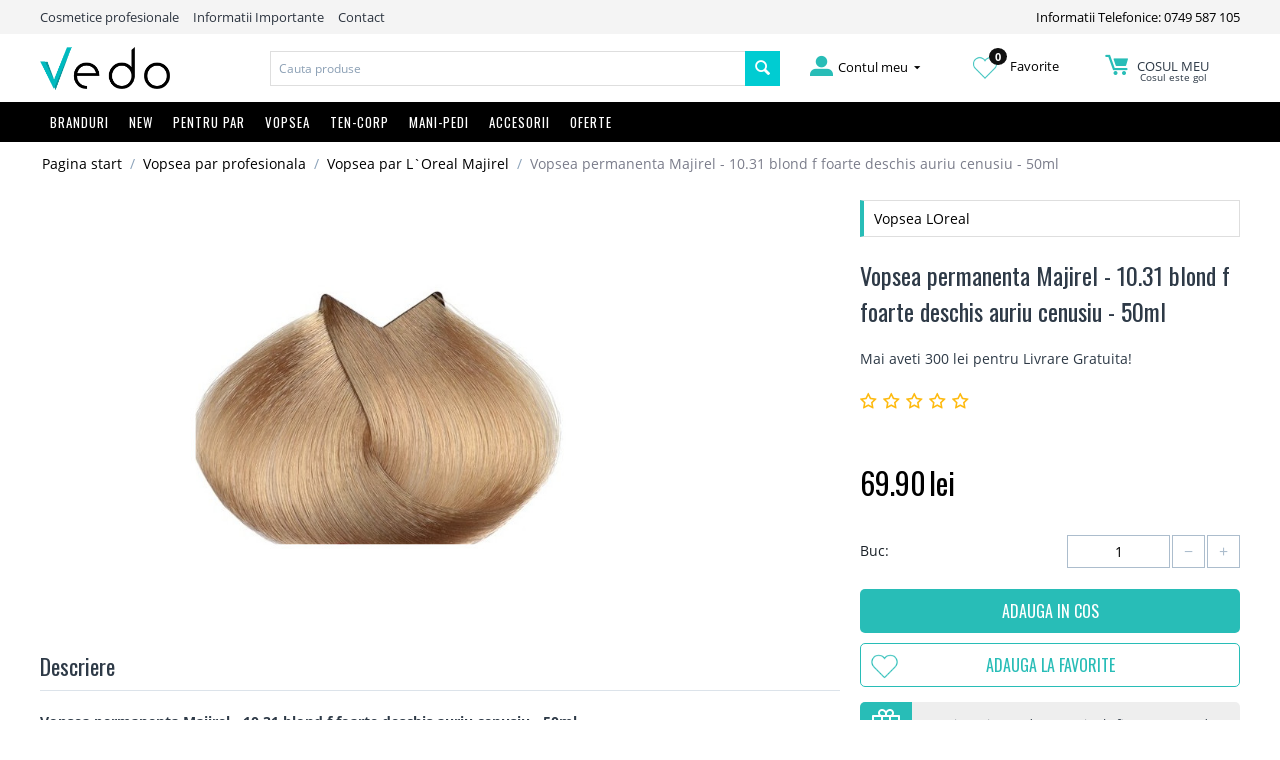

--- FILE ---
content_type: text/html; charset=utf-8
request_url: https://vedo.ro/vopsea-permanenta-majirel-1031-blond-f-foarte-deschis-auriu-cenusiu-50ml/
body_size: 22599
content:

<!DOCTYPE html>
<html 
 lang="ro" dir="ltr">
<head>
<title>Vopsea permanenta Majirel - 10.31 blond f foarte deschis auriu cenusiu - 50ml</title>

<base href="https://vedo.ro/" />
<meta http-equiv="Content-Type" content="text/html; charset=utf-8" data-ca-mode="" />
<meta name="viewport" content="initial-scale=1.0, width=device-width" />

<meta name="description" content="Vopsea permanenta Majirel - 10 31 blond f foarte deschis auriu cenusiu - 50ml Instructiuni folosire vopsea Majirel Despre brandul L Oreal Professional" />


<meta name="keywords" content="Produse cosmetice profesionale autentice pentru ingrijirea parului, a corpului sau a tenului de la branduri celebre precum Kerastase, Redken, Olaplex, Nashi Argan, Nioxin, OPI, Guinot, L`Oreal, Matrix, Wella, Alterna, Balmain, EOS, GHD, Fanola, Milk Shake, Goldwell, Kevin Murphy cu livrare rapida din stoc, Academie, Alterna, Alveola, Amaro, American Crew, Ardell, Aveda, Babor, BaByliss, Batiste, Beard Club, CHI, Dennman, EOS, Fanola, Fudge, GHD, Goldwell, Guinot, Hairgum, Invisibobble, John Masters Organics Joico, Joico Color Intensity, Kérastase, Kerastase Paris, Kevin Murphy, L&#039;Oreal Professionnel, Label.m, Lakme, Londa Profesional, Macadamia - Natural Oil, Matrix Profesional, Milk Shake, Moroccanoil, Nashi Argan, Nioxin, Nippes Solingen, Olaplex, Olivia Garden, OPI, Orofluido, Parlux, Paul Mitchell, Proraso, Real Techniques, Redken, RefectoCil, Revlon, RICA, Schwarzkopf Profesional, Sebastian Professional, Subrina Profesional, Tangle Teezer,
Tigi, Vitality&#039;s, Vopsea Goldwell, Vopsea Londa, Vopsea LOreal, Vopsea Matrix, Vopsea Vitality&#039;s, Vopsea Wella" />
<meta name="format-detection" content="telephone=no">

    <link rel="canonical" href="https://vedo.ro/vopsea-permanenta-majirel-1031-blond-f-foarte-deschis-auriu-cenusiu-50ml/" />




<meta property="og:title" content="Vopsea permanenta Majirel - 10.31 blond f foarte deschis auriu cenusiu - 50ml"><meta property="og:type" content="article"><meta property="og:url" content="https://vedo.ro/vopsea-permanenta-majirel-1031-blond-f-foarte-deschis-auriu-cenusiu-50ml/"><meta property="og:image" content="https://vedo.ro/images/detailed/9/Vopsea-permanenta-Majirel---10-31-blond-f-foarte-deschis-auriu-cenusiu---50ml.jpg"><!-- Inline script moved to the bottom of the page --><!-- Inline script moved to the bottom of the page --><!-- Inline script moved to the bottom of the page -->



<link rel="apple-touch-icon" href="https://vedo.ro/images/logos/1/favicon.png" />

    <link href="https://vedo.ro/images/logos/1/favicon.png" rel="shortcut icon" type="image/png" />


<link type="text/css" rel="stylesheet" href="https://vedo.ro/var/cache/misc/assets/design/themes/bright_theme/css/standalone.17e3249001172cc973aea6dde08c93741588286296.css" />


<script type="text/javascript" data-no-defer>
(function(i,s,o,g,r,a,m){
    i['GoogleAnalyticsObject']=r;
    i[r]=i[r]||function(){(i[r].q=i[r].q||[]).push(arguments)},i[r].l=1*new Date();
    a=s.createElement(o), m=s.getElementsByTagName(o)[0];
    a.async=1;
    a.src=g;
    m.parentNode.insertBefore(a,m)
})(window,document,'script','//www.google-analytics.com/analytics.js','ga');
ga('create', 'UA-45666273-1', 'auto');
ga('send', 'pageview', '/vopsea-permanenta-majirel-1031-blond-f-foarte-deschis-auriu-cenusiu-50ml/');
</script>

<!-- Inline script moved to the bottom of the page -->
<noscript>
    <img height="1" width="1" style="display:none"
         src="https://www.facebook.com/tr?id=2890822954371648&ev=PageView&noscript=1";
    />
</noscript>

</head>

<body class="products_view">
    
        
        <div class="ty-tygh   bp-tygh-container" id="tygh_container">

        <div id="ajax_overlay" class="ty-ajax-overlay"></div>
<div id="ajax_loading_box" class="ty-ajax-loading-box"></div>

        <div class="cm-notification-container notification-container">
</div>

        <div class="ty-helper-container" id="tygh_main_container">
            
                 
                
<div class="tygh-top-panel clearfix">
    <div class="container-fluid  top-grid hidden-phone">
                                        
            <div class="row-fluid top-links-grid">                        <div class="span11  " >
                                    <div class="top-quick-links ty-float-left">
        
    

        <div class="ty-text-links-wrapper">
        <span id="sw_text_links_3" class="ty-text-links-btn cm-combination visible-phone">
            <i class="ty-icon-short-list"></i>
            <i class="ty-icon-down-micro ty-text-links-btn__arrow"></i>
        </span>
    
        <ul id="text_links_3" class="ty-text-links cm-popup-box ty-text-links_show_inline">
                            <li class="ty-text-links__item ty-level-0">
                    <a class="ty-text-links__a"  >Cosmetice profesionale</a> 
                                    </li>
                            <li class="ty-text-links__item ty-level-0">
                    <a class="ty-text-links__a"  href="/informatii-importante">Informatii Importante</a> 
                                    </li>
                            <li class="ty-text-links__item ty-level-0">
                    <a class="ty-text-links__a"  href="/contact">Contact</a> 
                                    </li>
                    </ul>

        </div>
    
            </div>
                            </div>
                                                
                                    <div class="span5  " >
                                    <div class=" ty-float-right">
        <div class="ty-wysiwyg-content"  data-ca-live-editor-object-id="0" data-ca-live-editor-object-type=""><a href="tel:0749587105">Informatii Telefonice: 0749 587 105</a></div>
            </div>
                            </div>
        </div>    
</div>
</div>

<div class="tygh-header clearfix">
    <div class="container-fluid  header-grid">
                                        
            <div class="row-fluid top-logo-grid hidden-phone">                        <div class="span3  " >
                                    <div class="top-logo ">
        <div class="ty-logo-container">
    
            <a href="https://vedo.ro/" title="">
        <img class="ty-pict  ty-logo-container__image   cm-image" id="det_img_1164373330"  src="https://vedo.ro/images/logos/1/vedo-logo.png"  width="1390" height="459" alt="" title=""/>


    
            </a>
    </div>

            </div>
                            </div>
                                                
                                    <div class="span7  " >
                                    <div class="top-search ">
        <div class="ty-search-block">
    <form action="https://vedo.ro/" name="search_form" method="get">
        <input type="hidden" name="subcats" value="Y" />
        <input type="hidden" name="pcode_from_q" value="Y" />
        <input type="hidden" name="pshort" value="Y" />
        <input type="hidden" name="pfull" value="Y" />
        <input type="hidden" name="pname" value="Y" />
        <input type="hidden" name="pkeywords" value="Y" />
        <input type="hidden" name="search_performed" value="Y" />

        


        <input type="text" name="q" value="" id="search_input" title="Cauta produse" class="ty-search-block__input cm-hint" /><button title="Cautati" class="ty-search-magnifier" type="submit"><i class="ty-icon-search"></i></button>
<input type="hidden" name="dispatch" value="products.search" />
        
    <input type="hidden" name="security_hash" class="cm-no-hide-input" value="3c4b40343fd50796ab1dbcd526986df3" /></form>
</div>


            </div>
                            </div>
                                                
                                    <div class="span6  " >
                                    <div class="row-fluid my-account-grid">                        <div class="span5  " >
                                    <div class="ty-dropdown-box  top-my-account hover-open ty-float-right">
        <div id="sw_dropdown_4" class="ty-dropdown-box__title cm-combination unlogged">
            
                                            <a class="ty-account-info__title" href="https://vedo.ro/profiles-update/">
                    <i class="ty-icon-moon-user"></i>
                    <span class="hidden-phone" >Contul meu</span>
                    <i class="ty-icon-down-micro ty-account-info__user-arrow"></i>
                </a>
            
                        

        </div>
        <div id="dropdown_4" class="cm-popup-box ty-dropdown-box__content hidden">
            

<div id="account_info_4">
        <ul class="ty-account-info">
        
                                    <li class="ty-account-info__item ty-dropdown-box__item"><a class="ty-account-info__a underlined" href="https://vedo.ro/orders/" rel="nofollow">Comenzi</a></li>
                    
<li class="ty-account-info__item ty-dropdown-box__item"><a class="ty-account-info__a" href="https://vedo.ro/wishlist/" rel="nofollow">Listă de preferințe</a></li>
    </ul>

    
    <div class="ty-account-info__buttons buttons-container">
                    <a href="https://vedo.ro/login/?return_url=index.php%3Fdispatch%3Dproducts.view%26product_id%3D1501" data-ca-target-id="login_block4" class="cm-dialog-opener cm-dialog-auto-size ty-btn ty-btn__secondary" rel="nofollow">Autentificare</a><a href="https://vedo.ro/profiles-add/" rel="nofollow" class="ty-btn ty-btn__primary">Inregistrati-va</a>
            <div  id="login_block4" class="hidden" title="Autentificare">
                <div class="ty-login-popup">
                    

        <form name="popup4_form" action="https://vedo.ro/" method="post" class="cm-ajax cm-ajax-full-render">
                    <input type="hidden" name="result_ids" value="login_error*" />
            <input type="hidden" name="quick_login" value="1" />
        
        <input type="hidden" name="return_url" value="index.php?dispatch=products.view&amp;product_id=1501" />
        <input type="hidden" name="redirect_url" value="index.php?dispatch=products.view&amp;product_id=1501" />

        
        <div class="ty-control-group">
            <label for="login_popup4" class="ty-login__filed-label ty-control-group__label cm-required cm-trim cm-email">E-mail</label>
            <input type="text" id="login_popup4" name="user_login" size="30" value="" class="ty-login__input cm-focus" />
        </div>

        <div class="ty-control-group ty-password-forgot">
            <label for="psw_popup4" class="ty-login__filed-label ty-control-group__label ty-password-forgot__label cm-required">Parola</label><a href="https://vedo.ro/index.php?dispatch=auth.recover_password" class="ty-password-forgot__a"  tabindex="5">V-ati uitat parola?</a>
            <input type="password" id="psw_popup4" name="password" size="30" value="" class="ty-login__input" maxlength="32" />
        </div>

                <div class="ty-login-form__wrong-credentials-container" id="login_error_popup4">
                    <!--login_error_popup4--></div>
        
                    <div class="ty-login-reglink ty-center">
                <a class="ty-login-reglink__a" href="https://vedo.ro/profiles-add/" rel="nofollow">Inregistrati-va pentru a crea un cont nou</a>
            </div>
        
        

        
        
            <div class="buttons-container clearfix">
                <div class="ty-float-right">
                        
 
    <button  class="ty-btn__login ty-btn__secondary ty-btn" type="submit" name="dispatch[auth.login]" >Autentificare</button>


                </div>
                <div class="ty-login__remember-me">
                    <label for="remember_me_popup4" class="ty-login__remember-me-label"><input class="checkbox" type="checkbox" name="remember_me" id="remember_me_popup4" value="Y" />tine-ma minte</label>
                </div>
            </div>
        

    <input type="hidden" name="security_hash" class="cm-no-hide-input" value="3c4b40343fd50796ab1dbcd526986df3" /></form>


                </div>
            </div>
            </div>
<!--account_info_4--></div>

        </div>
    </div>
                            </div>
                                                
                                    <div class="span5  " >
                                    <div class="wishl ty-float-right">
        <div class="ty-wysiwyg-content"  data-ca-live-editor-object-id="0" data-ca-live-editor-object-type=""><a href="/wishlist"><img src="/design/themes/bright_theme/media/images//icons/inima.png"><span class="wishlist_count">0</span> Favorite</a></div>
            </div>
                            </div>
                                                
                                    <div class="span5  " >
                                    <div class="top-cart-content hover-open ty-float-right">
        
    <div class="ty-dropdown-box" id="cart_status_8">
        <div id="sw_dropdown_8" class="ty-dropdown-box__title cm-combination">
        <a href="https://vedo.ro/cart/">
            
            <i class="ty-minicart__icon ty-icon-moon-commerce empty"></i>
            <span class="ty-minicart-title empty-cart ty-hand">
                <span class="ty-block ty-minicart-title__header ty-uppercase">Cosul meu</span>
                
				                   <span class="ty-block"> Cosul este gol</span>
                               
            </span>
            

        </a>
        </div>
        <div id="dropdown_8" class="cm-popup-box ty-dropdown-box__content hidden">
            
                <div class="cm-cart-content cm-cart-content-thumb cm-cart-content-delete">
                        <div class="ty-cart-items">
                                                            <div class="ty-cart-items__empty ty-center">Cosul este gol</div>
                                                    </div>
						
												
						
                                                <div class="cm-cart-buttons ty-cart-content__buttons buttons-container hidden">
                            <div class="ty-float-left">
                                <a href="https://vedo.ro/cart/" rel="nofollow" class="ty-btn ty-btn__secondary">Vizualizati cosul</a>
                            </div>
                                                        <div class="ty-float-right">
                                            
 

    <a href="https://vedo.ro/checkout/"  class="ty-btn ty-btn__primary " >Finalizare Comanda</a>


                            </div>
                                                    </div>
                        
                </div>
            

        </div>
    <!--cart_status_8--></div>



            </div>
                            </div>
        </div>
                            </div>
        </div>                                        
            <div class="row-fluid top-menu-grid full_width hidden-phone">                        <div class="span16  " >
                                    <div class="top-menu row-fluid ">
        


    <ul class="ty-menu__items cm-responsive-menu">
        

                                            
                        <li class="ty-menu__item-nodrop visible-phone ty-menu__item cm-menu-item-responsive branduri">
                                            <a class="ty-menu__item-toggle visible-phone cm-responsive-menu-toggle">
                            <i class="ty-menu__icon-open ty-icon-down-open"></i>
                            <i class="ty-menu__icon-hide ty-icon-up-open"></i>
                        </a>
                                        <a  href="/brand-uri/" class="ty-menu__item-link" >
                        Branduri
                    </a>
                
                                        
                        <div class="ty-menu__submenu">
                            <ul class="ty-menu__submenu-items ty-menu__submenu-items-simple cm-responsive-menu-submenu">
                                

                                                                                                        <li class="ty-menu__submenu-item">
                                        <a class="ty-menu__submenu-link"  href="https://vedo.ro/cosmetice-academie/" >Academie</a>
                                    </li>
                                                                                                        <li class="ty-menu__submenu-item">
                                        <a class="ty-menu__submenu-link"  href="https://vedo.ro/produse-alterna/" >Alterna</a>
                                    </li>
                                                                                                        <li class="ty-menu__submenu-item">
                                        <a class="ty-menu__submenu-link"  href="https://vedo.ro/alveola/" >Alveola</a>
                                    </li>
                                                                                                        <li class="ty-menu__submenu-item">
                                        <a class="ty-menu__submenu-link"  href="https://vedo.ro/amaro/" >Amaro</a>
                                    </li>
                                                                                                        <li class="ty-menu__submenu-item">
                                        <a class="ty-menu__submenu-link"  href="https://vedo.ro/american-crew/" >American Crew</a>
                                    </li>
                                                                                                        <li class="ty-menu__submenu-item">
                                        <a class="ty-menu__submenu-link"  href="https://vedo.ro/ardell/" >Ardell</a>
                                    </li>
                                                                                                        <li class="ty-menu__submenu-item">
                                        <a class="ty-menu__submenu-link"  href="https://vedo.ro/cosmetice-aveda/" >Aveda</a>
                                    </li>
                                                                                                        <li class="ty-menu__submenu-item">
                                        <a class="ty-menu__submenu-link"  href="https://vedo.ro/babor/" >Babor</a>
                                    </li>
                                                                                                        <li class="ty-menu__submenu-item">
                                        <a class="ty-menu__submenu-link"  href="https://vedo.ro/babyliss/" >BaByliss</a>
                                    </li>
                                                                                                        <li class="ty-menu__submenu-item">
                                        <a class="ty-menu__submenu-link"  href="https://vedo.ro/batiste/" >Batiste</a>
                                    </li>
                                                                                                        <li class="ty-menu__submenu-item">
                                        <a class="ty-menu__submenu-link"  href="https://vedo.ro/beard-club/" >Beard Club</a>
                                    </li>
                                                                                                        <li class="ty-menu__submenu-item">
                                        <a class="ty-menu__submenu-link"  href="https://vedo.ro/beyus-ap-termal/" >BEYUS - Apă termală</a>
                                    </li>
                                                                                                        <li class="ty-menu__submenu-item">
                                        <a class="ty-menu__submenu-link"  href="https://vedo.ro/chi/" >CHI</a>
                                    </li>
                                                                                                        <li class="ty-menu__submenu-item">
                                        <a class="ty-menu__submenu-link"  href="https://vedo.ro/denman/" >Denman</a>
                                    </li>
                                                                                                        <li class="ty-menu__submenu-item">
                                        <a class="ty-menu__submenu-link"  href="https://vedo.ro/eos/" >EOS</a>
                                    </li>
                                                                                                        <li class="ty-menu__submenu-item">
                                        <a class="ty-menu__submenu-link"  href="https://vedo.ro/fanola/" >Fanola</a>
                                    </li>
                                                                                                        <li class="ty-menu__submenu-item">
                                        <a class="ty-menu__submenu-link"  href="https://vedo.ro/fudge/" >Fudge</a>
                                    </li>
                                                                                                        <li class="ty-menu__submenu-item">
                                        <a class="ty-menu__submenu-link"  href="https://vedo.ro/ghd/" >GHD</a>
                                    </li>
                                                                                                        <li class="ty-menu__submenu-item">
                                        <a class="ty-menu__submenu-link"  href="https://vedo.ro/goldwell/" >Goldwell</a>
                                    </li>
                                                                                                        <li class="ty-menu__submenu-item">
                                        <a class="ty-menu__submenu-link"  href="https://vedo.ro/produse-guinot/" >Guinot</a>
                                    </li>
                                                                                                        <li class="ty-menu__submenu-item">
                                        <a class="ty-menu__submenu-link"  href="https://vedo.ro/hairgum/" >Hairgum</a>
                                    </li>
                                                                                                        <li class="ty-menu__submenu-item">
                                        <a class="ty-menu__submenu-link"  href="https://vedo.ro/invisibobble/" >Invisibobble</a>
                                    </li>
                                                                                                        <li class="ty-menu__submenu-item">
                                        <a class="ty-menu__submenu-link"  href="https://vedo.ro/john-masters-organics/" >John Masters Organics</a>
                                    </li>
                                                                                                        <li class="ty-menu__submenu-item">
                                        <a class="ty-menu__submenu-link"  href="https://vedo.ro/joico/" >Joico</a>
                                    </li>
                                                                                                        <li class="ty-menu__submenu-item">
                                        <a class="ty-menu__submenu-link"  href="https://vedo.ro/joico-vopsea/" >Joico Color Intensity</a>
                                    </li>
                                                                                                        <li class="ty-menu__submenu-item">
                                        <a class="ty-menu__submenu-link"  href="https://vedo.ro/kerastase/" >Kérastase</a>
                                    </li>
                                                                                                        <li class="ty-menu__submenu-item">
                                        <a class="ty-menu__submenu-link"  href="https://vedo.ro/kevin.murphy/" >Kevin Murphy</a>
                                    </li>
                                                                                                        <li class="ty-menu__submenu-item">
                                        <a class="ty-menu__submenu-link"  href="https://vedo.ro/loreal-professionnel/" >L&#039;Oreal Professionnel</a>
                                    </li>
                                                                                                        <li class="ty-menu__submenu-item">
                                        <a class="ty-menu__submenu-link"  href="https://vedo.ro/label.m/" >Label.m</a>
                                    </li>
                                                                                                        <li class="ty-menu__submenu-item">
                                        <a class="ty-menu__submenu-link"  href="https://vedo.ro/lakme/" >Lakme</a>
                                    </li>
                                                                                                        <li class="ty-menu__submenu-item">
                                        <a class="ty-menu__submenu-link"  href="https://vedo.ro/londa-profesional/" >Londa Profesional</a>
                                    </li>
                                                                                                        <li class="ty-menu__submenu-item">
                                        <a class="ty-menu__submenu-link"  href="https://vedo.ro/macadamia-natural-oil/" >Macadamia - Natural Oil</a>
                                    </li>
                                                                                                        <li class="ty-menu__submenu-item">
                                        <a class="ty-menu__submenu-link"  href="https://vedo.ro/matrix-profesional/" >Matrix Profesional</a>
                                    </li>
                                                                                                        <li class="ty-menu__submenu-item">
                                        <a class="ty-menu__submenu-link"  href="https://vedo.ro/milk-shake/" >Milk Shake</a>
                                    </li>
                                                                                                        <li class="ty-menu__submenu-item">
                                        <a class="ty-menu__submenu-link"  href="https://vedo.ro/moroccanoil/" >Moroccanoil</a>
                                    </li>
                                                                                                        <li class="ty-menu__submenu-item">
                                        <a class="ty-menu__submenu-link"  href="https://vedo.ro/nashi-argan/" >Nashi Argan</a>
                                    </li>
                                                                                                        <li class="ty-menu__submenu-item">
                                        <a class="ty-menu__submenu-link"  href="https://vedo.ro/nioxin/" >Nioxin</a>
                                    </li>
                                                                                                        <li class="ty-menu__submenu-item">
                                        <a class="ty-menu__submenu-link"  href="https://vedo.ro/nippes-solingen/" >Nippes Solingen</a>
                                    </li>
                                                                                                        <li class="ty-menu__submenu-item">
                                        <a class="ty-menu__submenu-link"  href="https://vedo.ro/olaplex/" >Olaplex</a>
                                    </li>
                                                                                                        <li class="ty-menu__submenu-item">
                                        <a class="ty-menu__submenu-link"  href="https://vedo.ro/olivia-garden/" >Olivia Garden</a>
                                    </li>
                                                                                                        <li class="ty-menu__submenu-item">
                                        <a class="ty-menu__submenu-link"  href="https://vedo.ro/opi/" >OPI</a>
                                    </li>
                                                                                                        <li class="ty-menu__submenu-item">
                                        <a class="ty-menu__submenu-link"  href="https://vedo.ro/orofluido/" >Orofluido</a>
                                    </li>
                                                                                                        <li class="ty-menu__submenu-item">
                                        <a class="ty-menu__submenu-link"  href="https://vedo.ro/parlux/" >Parlux</a>
                                    </li>
                                                                                                        <li class="ty-menu__submenu-item">
                                        <a class="ty-menu__submenu-link"  href="https://vedo.ro/paul-mitchell/" >Paul Mitchell</a>
                                    </li>
                                                                                                        <li class="ty-menu__submenu-item">
                                        <a class="ty-menu__submenu-link"  href="https://vedo.ro/proraso/" >Proraso</a>
                                    </li>
                                                                                                        <li class="ty-menu__submenu-item">
                                        <a class="ty-menu__submenu-link"  href="https://vedo.ro/real-techniques/" >Real Techniques</a>
                                    </li>
                                                                                                        <li class="ty-menu__submenu-item">
                                        <a class="ty-menu__submenu-link"  href="https://vedo.ro/redken-ro/" >Redken</a>
                                    </li>
                                                                                                        <li class="ty-menu__submenu-item">
                                        <a class="ty-menu__submenu-link"  href="https://vedo.ro/refectocil/" >RefectoCil</a>
                                    </li>
                                                                                                        <li class="ty-menu__submenu-item">
                                        <a class="ty-menu__submenu-link"  href="https://vedo.ro/reuzel-pomada-par/" >Reuzel</a>
                                    </li>
                                                                                                        <li class="ty-menu__submenu-item">
                                        <a class="ty-menu__submenu-link"  href="https://vedo.ro/revlon/" >Revlon</a>
                                    </li>
                                                                                                        <li class="ty-menu__submenu-item">
                                        <a class="ty-menu__submenu-link"  href="https://vedo.ro/rica/" >RICA</a>
                                    </li>
                                                                                                        <li class="ty-menu__submenu-item">
                                        <a class="ty-menu__submenu-link"  href="https://vedo.ro/schwarzkopf-profesional/" >Schwarzkopf Profesional</a>
                                    </li>
                                                                                                        <li class="ty-menu__submenu-item">
                                        <a class="ty-menu__submenu-link"  href="https://vedo.ro/sebastian-professional/" >Sebastian Professional</a>
                                    </li>
                                                                                                        <li class="ty-menu__submenu-item">
                                        <a class="ty-menu__submenu-link"  href="https://vedo.ro/subrina-profesional/" >Subrina Profesional</a>
                                    </li>
                                                                                                        <li class="ty-menu__submenu-item">
                                        <a class="ty-menu__submenu-link"  href="https://vedo.ro/tangle-teezer/" >Tangle Teezer</a>
                                    </li>
                                                                                                        <li class="ty-menu__submenu-item">
                                        <a class="ty-menu__submenu-link"  href="https://vedo.ro/tigi/" >Tigi</a>
                                    </li>
                                                                                                        <li class="ty-menu__submenu-item">
                                        <a class="ty-menu__submenu-link"  href="https://vedo.ro/vitalitys/" >Vitality&#039;s</a>
                                    </li>
                                                                                                        <li class="ty-menu__submenu-item">
                                        <a class="ty-menu__submenu-link"  href="https://vedo.ro/vopsea-goldwell-profesional/" >Vopsea Goldwell </a>
                                    </li>
                                                                                                        <li class="ty-menu__submenu-item">
                                        <a class="ty-menu__submenu-link"  href="https://vedo.ro/vopsea-londa/" >Vopsea Londa</a>
                                    </li>
                                                                                                        <li class="ty-menu__submenu-item">
                                        <a class="ty-menu__submenu-link"  href="https://vedo.ro/vopsea-loreal/" >Vopsea LOreal</a>
                                    </li>
                                                                                                        <li class="ty-menu__submenu-item">
                                        <a class="ty-menu__submenu-link"  href="https://vedo.ro/vopsea-matrix-socolor/" >Vopsea Matrix </a>
                                    </li>
                                                                                                        <li class="ty-menu__submenu-item">
                                        <a class="ty-menu__submenu-link"  href="https://vedo.ro/vopsea-profesionala/" >Vopsea Vitality&#039;s</a>
                                    </li>
                                                                                                        <li class="ty-menu__submenu-item">
                                        <a class="ty-menu__submenu-link"  href="https://vedo.ro/vopsea-wella/" >Vopsea Wella</a>
                                    </li>
                                                                                                        <li class="ty-menu__submenu-item">
                                        <a class="ty-menu__submenu-link"  href="https://vedo.ro/wella-profesional/" >Wella Profesional</a>
                                    </li>
                                                                                                        <li class="ty-menu__submenu-item">
                                        <a class="ty-menu__submenu-link"  href="https://vedo.ro/wella-sp/" >Wella SP</a>
                                    </li>
                                                                                                        <li class="ty-menu__submenu-item">
                                        <a class="ty-menu__submenu-link"  href="https://vedo.ro/wet-brush/" >Wet brush</a>
                                    </li>
                                                                                                        <li class="ty-menu__submenu-item">
                                        <a class="ty-menu__submenu-link"  href="https://vedo.ro/x-epil/" >X-Epil</a>
                                    </li>
                                                                                                        <li class="ty-menu__submenu-item">
                                        <a class="ty-menu__submenu-link"  href="https://vedo.ro/yankee-candle/" >Yankee Candle - Lichidare Stoc</a>
                                    </li>
                                                                
                                

                            </ul>
                        </div>
                    
                            </li>
                                            
                        <li class="ty-menu__item-nodrop visible-phone ty-menu__item ">
                                        <a  href="/noutati" class="ty-menu__item-link" >
                        NEW
                    </a>
                            </li>
                                            
                        <li class="ty-menu__item-nodrop visible-phone ty-menu__item cm-menu-item-responsive">
                                            <a class="ty-menu__item-toggle visible-phone cm-responsive-menu-toggle">
                            <i class="ty-menu__icon-open ty-icon-down-open"></i>
                            <i class="ty-menu__icon-hide ty-icon-up-open"></i>
                        </a>
                                        <a  href="/pentru-par/" class="ty-menu__item-link" >
                        Pentru Par
                    </a>
                
                                            <div class="ty-menu__submenu" id="topmenu_9_15d5fe5e22ef1864873a09a655320466">
                            
                                <ul class="ty-menu__submenu-items cm-responsive-menu-submenu">
                                                                            <li class="ty-top-mine__submenu-col">
                                                                                        <div class="ty-menu__submenu-item-header">
                                                <a href="https://vedo.ro/produse-cosmetice-profesionale-pentru-ingrijirea-parului/" class="ty-menu__submenu-link" >Ingrijire Par</a>
                                            </div>
                                                                                            <a class="ty-menu__item-toggle visible-phone cm-responsive-menu-toggle">
                                                    <i class="ty-menu__icon-open ty-icon-down-open"></i>
                                                    <i class="ty-menu__icon-hide ty-icon-up-open"></i>
                                                </a>
                                                                                        <div class="ty-menu__submenu">
                                                <ul class="ty-menu__submenu-list cm-responsive-menu-submenu">
                                                                                                            
                                                                                                                                                                                <li class="ty-menu__submenu-item">
                                                                <a href="https://vedo.ro/sampon-profesional/"                                                                        class="ty-menu__submenu-link" >Sampon par</a>
                                                            </li>
                                                                                                                                                                                <li class="ty-menu__submenu-item">
                                                                <a href="https://vedo.ro/sampon-uscat-sub-forma-de-spray/"                                                                        class="ty-menu__submenu-link" >Sampon Uscat</a>
                                                            </li>
                                                                                                                                                                                <li class="ty-menu__submenu-item">
                                                                <a href="https://vedo.ro/samponmasca-nuantatoare/"                                                                        class="ty-menu__submenu-link" >Sampon/Masca nuantatoare</a>
                                                            </li>
                                                                                                                                                                                <li class="ty-menu__submenu-item">
                                                                <a href="https://vedo.ro/balsam-profesional-par/"                                                                        class="ty-menu__submenu-link" >Balsam par</a>
                                                            </li>
                                                                                                                                                                                <li class="ty-menu__submenu-item">
                                                                <a href="https://vedo.ro/masca-tratament-profesional/"                                                                        class="ty-menu__submenu-link" >Masca / Tratament par</a>
                                                            </li>
                                                                                                                                                                                <li class="ty-menu__submenu-item">
                                                                <a href="https://vedo.ro/tratament-leave-in-par/"                                                                        class="ty-menu__submenu-link" >Tratament par leave-in</a>
                                                            </li>
                                                                                                                                                                                <li class="ty-menu__submenu-item">
                                                                <a href="https://vedo.ro/tratament-caderea-parului/"                                                                        class="ty-menu__submenu-link" >Tratamente anti-cadere par</a>
                                                            </li>
                                                                                                                                                                                <li class="ty-menu__submenu-item">
                                                                <a href="https://vedo.ro/serum-ulei-profesional/"                                                                        class="ty-menu__submenu-link" >Ulei par / serum</a>
                                                            </li>
                                                                                                                                                                                <li class="ty-menu__submenu-item">
                                                                <a href="https://vedo.ro/reparare-varfuri-despicate/"                                                                        class="ty-menu__submenu-link" >Reparare Varfuri despicate</a>
                                                            </li>
                                                                                                                                                                                <li class="ty-menu__submenu-item">
                                                                <a href="https://vedo.ro/bebe-barbati-travel/"                                                                        class="ty-menu__submenu-link" >Cosmetice Barbati - Travel - Copii</a>
                                                            </li>
                                                                                                                                                                                <li class="ty-menu__submenu-item">
                                                                <a href="https://vedo.ro/produse-cu-protectie-solara-uva-uvb/"                                                                        class="ty-menu__submenu-link" >Produse Soare</a>
                                                            </li>
                                                                                                                                                                        

                                                                                                    </ul>
                                            </div>
                                        </li>
                                                                            <li class="ty-top-mine__submenu-col">
                                                                                        <div class="ty-menu__submenu-item-header">
                                                <a href="https://vedo.ro/produse-cosmetice-profesionale-pentru-un-styling-perfect/" class="ty-menu__submenu-link" >Styling Par</a>
                                            </div>
                                                                                            <a class="ty-menu__item-toggle visible-phone cm-responsive-menu-toggle">
                                                    <i class="ty-menu__icon-open ty-icon-down-open"></i>
                                                    <i class="ty-menu__icon-hide ty-icon-up-open"></i>
                                                </a>
                                                                                        <div class="ty-menu__submenu">
                                                <ul class="ty-menu__submenu-list cm-responsive-menu-submenu">
                                                                                                            
                                                                                                                                                                                <li class="ty-menu__submenu-item">
                                                                <a href="https://vedo.ro/fixativ-par-profesional/"                                                                        class="ty-menu__submenu-link" >Fixativ par</a>
                                                            </li>
                                                                                                                                                                                <li class="ty-menu__submenu-item">
                                                                <a href="https://vedo.ro/spuma-de-par-profesionala/"                                                                        class="ty-menu__submenu-link" >Spuma de par</a>
                                                            </li>
                                                                                                                                                                                <li class="ty-menu__submenu-item">
                                                                <a href="https://vedo.ro/gel-de-par-profesional/"                                                                        class="ty-menu__submenu-link" >Gel de par</a>
                                                            </li>
                                                                                                                                                                                <li class="ty-menu__submenu-item">
                                                                <a href="https://vedo.ro/ceara-de-par-profesionala/"                                                                        class="ty-menu__submenu-link" >Ceara de par</a>
                                                            </li>
                                                                                                                                                                                <li class="ty-menu__submenu-item">
                                                                <a href="https://vedo.ro/bucle-par-ondulat/"                                                                        class="ty-menu__submenu-link" >Definire Bucle / Par ondulat</a>
                                                            </li>
                                                                                                                                                                                <li class="ty-menu__submenu-item">
                                                                <a href="https://vedo.ro/volum-par/"                                                                        class="ty-menu__submenu-link" >Volum par</a>
                                                            </li>
                                                                                                                                                                                <li class="ty-menu__submenu-item">
                                                                <a href="https://vedo.ro/stralucire-par/"                                                                        class="ty-menu__submenu-link" >Stralucire / Luciu par</a>
                                                            </li>
                                                                                                                                                                                <li class="ty-menu__submenu-item">
                                                                <a href="https://vedo.ro/protectie-termica-placa/"                                                                        class="ty-menu__submenu-link" >Protectie termica / placa</a>
                                                            </li>
                                                                                                                                                                                <li class="ty-menu__submenu-item">
                                                                <a href="https://vedo.ro/anti-electrizare-anti-frizz/"                                                                        class="ty-menu__submenu-link" >Anti electrizare / Anti-frizz</a>
                                                            </li>
                                                                                                                                                                                <li class="ty-menu__submenu-item">
                                                                <a href="https://vedo.ro/pasta-guma-modelatoare/"                                                                        class="ty-menu__submenu-link" >Pasta / Guma Modelatoare</a>
                                                            </li>
                                                                                                                                                                                <li class="ty-menu__submenu-item">
                                                                <a href="https://vedo.ro/indreptare-par/"                                                                        class="ty-menu__submenu-link" >Netezire / Indreptare Par</a>
                                                            </li>
                                                                                                                                                                        

                                                                                                    </ul>
                                            </div>
                                        </li>
                                                                                                        </ul>
                            

                        </div>
                    
                            </li>
                                            
                        <li class="ty-menu__item-nodrop visible-phone ty-menu__item cm-menu-item-responsive ty-menu__item-active _large">
                                            <a class="ty-menu__item-toggle visible-phone cm-responsive-menu-toggle">
                            <i class="ty-menu__icon-open ty-icon-down-open"></i>
                            <i class="ty-menu__icon-hide ty-icon-up-open"></i>
                        </a>
                                        <a  href="/vopsea-profesionala-si-oxidant-necesar-unei-colorari-perfecte/" class="ty-menu__item-link" >
                        Vopsea
                    </a>
                
                                        
                        <div class="ty-menu__submenu">
                            <ul class="ty-menu__submenu-items ty-menu__submenu-items-simple cm-responsive-menu-submenu">
                                

                                                                                                        <li class="ty-menu__submenu-item">
                                        <a class="ty-menu__submenu-link"  href="https://vedo.ro/vopsea-inoa-2/" >Vopsea par L`Oreal INOA 2</a>
                                    </li>
                                                                                                        <li class="ty-menu__submenu-item">
                                        <a class="ty-menu__submenu-link"  href="https://vedo.ro/vopsea-profesionala-majirel-de-la-loreal-professionnel/" >Vopsea par L`Oreal Majirel</a>
                                    </li>
                                                                                                        <li class="ty-menu__submenu-item">
                                        <a class="ty-menu__submenu-link"  href="https://vedo.ro/vopsea-permanenta-wella-professional/" >Vopsea Wella Koleston Perfect</a>
                                    </li>
                                                                                                        <li class="ty-menu__submenu-item">
                                        <a class="ty-menu__submenu-link"  href="https://vedo.ro/vopsea-wella-illumina/" >Vopsea Wella ILLUMINA</a>
                                    </li>
                                                                                                        <li class="ty-menu__submenu-item">
                                        <a class="ty-menu__submenu-link"  href="https://vedo.ro/nuantator-wella-color-touch/" >Nuantator Wella Color Touch</a>
                                    </li>
                                                                                                        <li class="ty-menu__submenu-item">
                                        <a class="ty-menu__submenu-link"  href="https://vedo.ro/nuantatoare-wella-instamatic/" >Nuantator Wella Instamatic</a>
                                    </li>
                                                                                                        <li class="ty-menu__submenu-item">
                                        <a class="ty-menu__submenu-link"  href="https://vedo.ro/wella-color-fresh-create/" >Wella Color Fresh Create</a>
                                    </li>
                                                                                                        <li class="ty-menu__submenu-item">
                                        <a class="ty-menu__submenu-link"  href="https://vedo.ro/vopsea-vitalitys/" >Vopsea par Vitality&#039;s</a>
                                    </li>
                                                                                                        <li class="ty-menu__submenu-item">
                                        <a class="ty-menu__submenu-link"  href="https://vedo.ro/vopsea-matrix-socolor-90ml/" >Vopsea Matrix SoColor</a>
                                    </li>
                                                                                                        <li class="ty-menu__submenu-item">
                                        <a class="ty-menu__submenu-link"  href="https://vedo.ro/nuantator-matrix-sync-color/" >Nuantator Matrix Color Sync </a>
                                    </li>
                                                                                                        <li class="ty-menu__submenu-item">
                                        <a class="ty-menu__submenu-link"  href="https://vedo.ro/matrix-socolor-cult-direct/" >Matrix Socolor Cult Direct</a>
                                    </li>
                                                                                                        <li class="ty-menu__submenu-item">
                                        <a class="ty-menu__submenu-link"  href="https://vedo.ro/vopsea-permanenta-londa-professional/" >Vopsea par Londa Prof.</a>
                                    </li>
                                                                                                        <li class="ty-menu__submenu-item">
                                        <a class="ty-menu__submenu-link"  href="https://vedo.ro/nuantator-londa-profesional/" >Nuantator par Londa Prof.</a>
                                    </li>
                                                                                                        <li class="ty-menu__submenu-item">
                                        <a class="ty-menu__submenu-link"  href="https://vedo.ro/londa-professional-color-switch/" >Londa Professional Color Switch</a>
                                    </li>
                                                                                                        <li class="ty-menu__submenu-item">
                                        <a class="ty-menu__submenu-link"  href="https://vedo.ro/vopsea-sprancene/" >Vopsea Sprancene</a>
                                    </li>
                                                                                                        <li class="ty-menu__submenu-item">
                                        <a class="ty-menu__submenu-link"  href="https://vedo.ro/spray-colorat/" >Spray colorat</a>
                                    </li>
                                                                                                        <li class="ty-menu__submenu-item">
                                        <a class="ty-menu__submenu-link"  href="https://vedo.ro/joico-color-intensity/" >Joico Color Intensity</a>
                                    </li>
                                                                                                        <li class="ty-menu__submenu-item">
                                        <a class="ty-menu__submenu-link"  href="https://vedo.ro/gel-colorant-par/" >Gel Colorant par</a>
                                    </li>
                                                                                                        <li class="ty-menu__submenu-item">
                                        <a class="ty-menu__submenu-link"  href="https://vedo.ro/spray-acoperire-radacini/" >Spray vopsire radacini</a>
                                    </li>
                                                                                                        <li class="ty-menu__submenu-item">
                                        <a class="ty-menu__submenu-link"  href="https://vedo.ro/accesorii-vopsit/" >Accesorii Vopsit </a>
                                    </li>
                                                                                                        <li class="ty-menu__submenu-item">
                                        <a class="ty-menu__submenu-link"  href="https://vedo.ro/decapaj-decolorare-par/" >Decapaj - Decolorare</a>
                                    </li>
                                                                                                        <li class="ty-menu__submenu-item">
                                        <a class="ty-menu__submenu-link"  href="https://vedo.ro/oxidant-vopsea-par/" >Oxidanti pentru vopsele par</a>
                                    </li>
                                                                
                                

                            </ul>
                        </div>
                    
                            </li>
                                            
                        <li class="ty-menu__item-nodrop visible-phone ty-menu__item cm-menu-item-responsive">
                                            <a class="ty-menu__item-toggle visible-phone cm-responsive-menu-toggle">
                            <i class="ty-menu__icon-open ty-icon-down-open"></i>
                            <i class="ty-menu__icon-hide ty-icon-up-open"></i>
                        </a>
                                        <a  href="/cosmetice-de-lux-guinot/" class="ty-menu__item-link" >
                        Ten-Corp
                    </a>
                
                                        
                        <div class="ty-menu__submenu">
                            <ul class="ty-menu__submenu-items ty-menu__submenu-items-simple cm-responsive-menu-submenu">
                                

                                                                                                        <li class="ty-menu__submenu-item">
                                        <a class="ty-menu__submenu-link"  href="https://vedo.ro/crema-fata--corp/" >Crema fata / corp</a>
                                    </li>
                                                                                                        <li class="ty-menu__submenu-item">
                                        <a class="ty-menu__submenu-link"  href="https://vedo.ro/seruri-fata/" >Serum fata</a>
                                    </li>
                                                                                                        <li class="ty-menu__submenu-item">
                                        <a class="ty-menu__submenu-link"  href="https://vedo.ro/fond-de-ten/" >Fond de ten</a>
                                    </li>
                                                                                                        <li class="ty-menu__submenu-item">
                                        <a class="ty-menu__submenu-link"  href="https://vedo.ro/masca-fata/" >Masca fata</a>
                                    </li>
                                                                                                        <li class="ty-menu__submenu-item">
                                        <a class="ty-menu__submenu-link"  href="https://vedo.ro/ingrijire-ochi--pleoape/" >Ingrijire Ochi / Pleoape</a>
                                    </li>
                                                                                                        <li class="ty-menu__submenu-item">
                                        <a class="ty-menu__submenu-link"  href="https://vedo.ro/curatare-fata--corp/" >Curatare ten / corp</a>
                                    </li>
                                                                                                        <li class="ty-menu__submenu-item">
                                        <a class="ty-menu__submenu-link"  href="https://vedo.ro/produse-corp/" >Produse Corp</a>
                                    </li>
                                                                                                        <li class="ty-menu__submenu-item">
                                        <a class="ty-menu__submenu-link"  href="https://vedo.ro/epilare/" >Epilare</a>
                                    </li>
                                                                                                        <li class="ty-menu__submenu-item">
                                        <a class="ty-menu__submenu-link"  href="https://vedo.ro/protectie-soare/" >Protectie Soare</a>
                                    </li>
                                                                                                        <li class="ty-menu__submenu-item">
                                        <a class="ty-menu__submenu-link"  href="https://vedo.ro/anti-cearcan/" >Anti-cearcan</a>
                                    </li>
                                                                                                        <li class="ty-menu__submenu-item">
                                        <a class="ty-menu__submenu-link"  href="https://vedo.ro/balsam-de-buze/" >Balsam de buze</a>
                                    </li>
                                                                                                        <li class="ty-menu__submenu-item">
                                        <a class="ty-menu__submenu-link"  href="https://vedo.ro/gene-false/" >Gene false</a>
                                    </li>
                                                                
                                

                            </ul>
                        </div>
                    
                            </li>
                                            
                        <li class="ty-menu__item-nodrop visible-phone ty-menu__item cm-menu-item-responsive">
                                            <a class="ty-menu__item-toggle visible-phone cm-responsive-menu-toggle">
                            <i class="ty-menu__icon-open ty-icon-down-open"></i>
                            <i class="ty-menu__icon-hide ty-icon-up-open"></i>
                        </a>
                                        <a  href="/manichiura-pedichiura/" class="ty-menu__item-link" >
                        Mani-Pedi
                    </a>
                
                                        
                        <div class="ty-menu__submenu">
                            <ul class="ty-menu__submenu-items ty-menu__submenu-items-simple cm-responsive-menu-submenu">
                                

                                                                                                        <li class="ty-menu__submenu-item">
                                        <a class="ty-menu__submenu-link"  href="https://vedo.ro/opi-lac-unghii-profesional/" >OPI - Lac unghii</a>
                                    </li>
                                                                                                        <li class="ty-menu__submenu-item">
                                        <a class="ty-menu__submenu-link"  href="https://vedo.ro/opi-tratament-unghii-profesional/" >Tratamente Unghii / Diverse</a>
                                    </li>
                                                                
                                

                            </ul>
                        </div>
                    
                            </li>
                                            
                        <li class="ty-menu__item-nodrop visible-phone ty-menu__item cm-menu-item-responsive">
                                            <a class="ty-menu__item-toggle visible-phone cm-responsive-menu-toggle">
                            <i class="ty-menu__icon-open ty-icon-down-open"></i>
                            <i class="ty-menu__icon-hide ty-icon-up-open"></i>
                        </a>
                                        <a  href="/accesorii/" class="ty-menu__item-link" >
                        Accesorii
                    </a>
                
                                        
                        <div class="ty-menu__submenu">
                            <ul class="ty-menu__submenu-items ty-menu__submenu-items-simple cm-responsive-menu-submenu">
                                

                                                                                                        <li class="ty-menu__submenu-item">
                                        <a class="ty-menu__submenu-link"  href="https://vedo.ro/placa-par-profesionala/" >Placa par profesionala</a>
                                    </li>
                                                                                                        <li class="ty-menu__submenu-item">
                                        <a class="ty-menu__submenu-link"  href="https://vedo.ro/perii-profesionale/" >Perie par / Pieptene</a>
                                    </li>
                                                                                                        <li class="ty-menu__submenu-item">
                                        <a class="ty-menu__submenu-link"  href="https://vedo.ro/feon-ondulator-par/" >Feon / Ondulator / Diverse</a>
                                    </li>
                                                                                                        <li class="ty-menu__submenu-item">
                                        <a class="ty-menu__submenu-link"  href="https://vedo.ro/accesorii-manichiura-pedichiura/" >Forfecuta / Penseta / Truse / Pila</a>
                                    </li>
                                                                                                        <li class="ty-menu__submenu-item">
                                        <a class="ty-menu__submenu-link"  href="https://vedo.ro/masina-de-tuns-par/" >Masina tuns par</a>
                                    </li>
                                                                                                        <li class="ty-menu__submenu-item">
                                        <a class="ty-menu__submenu-link"  href="https://vedo.ro/prinzatori-par-invisibobble/" >Prinzatori par</a>
                                    </li>
                                                                                                        <li class="ty-menu__submenu-item">
                                        <a class="ty-menu__submenu-link"  href="https://vedo.ro/lumanare-parfumata/" >Lumanare parfumata</a>
                                    </li>
                                                                                                        <li class="ty-menu__submenu-item">
                                        <a class="ty-menu__submenu-link"  href="https://vedo.ro/pensule-pentru-machiaj/" >Pensule pentru machiaj</a>
                                    </li>
                                                                
                                

                            </ul>
                        </div>
                    
                            </li>
                                            
                        <li class="ty-menu__item-nodrop visible-phone ty-menu__item cm-menu-item-responsive">
                                            <a class="ty-menu__item-toggle visible-phone cm-responsive-menu-toggle">
                            <i class="ty-menu__icon-open ty-icon-down-open"></i>
                            <i class="ty-menu__icon-hide ty-icon-up-open"></i>
                        </a>
                                        <a  href="/oferte-speciale-produse-cosmetice-profesionale" class="ty-menu__item-link" >
                        Oferte
                    </a>
                
                                        
                        <div class="ty-menu__submenu">
                            <ul class="ty-menu__submenu-items ty-menu__submenu-items-simple cm-responsive-menu-submenu">
                                

                                                                                                        <li class="ty-menu__submenu-item">
                                        <a class="ty-menu__submenu-link"  href="https://vedo.ro/toate-ofertele-speciale/" >Reduceri, Oferte promotionale</a>
                                    </li>
                                                                                                        <li class="ty-menu__submenu-item">
                                        <a class="ty-menu__submenu-link"  href="https://vedo.ro/seturi-cadou-cosmetice/" >Seturi Cadou</a>
                                    </li>
                                                                
                                

                            </ul>
                        </div>
                    
                            </li>
        
        

    </ul>



            </div>
                            </div>
        </div>                                        
            <div class="row-fluid hidden-tablet hidden-desktop main-container">                        <div class="span16  " >
                                    <div class="row-fluid main-menu ">                        <div class="span3  " >
                                    <div class="ty-dropdown-box  menu-opener">
        <div id="sw_dropdown_164" class="ty-dropdown-box__title cm-combination ">
            
                            <a><i class="ty-icon-short-list"></i></a>
                        

        </div>
        <div id="dropdown_164" class="cm-popup-box ty-dropdown-box__content hidden">
            


    <ul class="ty-menu__items cm-responsive-menu">
        

                                            
                        <li class="ty-menu__item-nodrop visible-phone ty-menu__item cm-menu-item-responsive branduri">
                                            <a class="ty-menu__item-toggle visible-phone cm-responsive-menu-toggle">
                            <i class="ty-menu__icon-open ty-icon-down-open"></i>
                            <i class="ty-menu__icon-hide ty-icon-up-open"></i>
                        </a>
                                        <a  href="/brand-uri/" class="ty-menu__item-link" >
                        Branduri
                    </a>
                
                                        
                        <div class="ty-menu__submenu">
                            <ul class="ty-menu__submenu-items ty-menu__submenu-items-simple cm-responsive-menu-submenu">
                                

                                                                                                        <li class="ty-menu__submenu-item">
                                        <a class="ty-menu__submenu-link"  href="https://vedo.ro/cosmetice-academie/" >Academie</a>
                                    </li>
                                                                                                        <li class="ty-menu__submenu-item">
                                        <a class="ty-menu__submenu-link"  href="https://vedo.ro/produse-alterna/" >Alterna</a>
                                    </li>
                                                                                                        <li class="ty-menu__submenu-item">
                                        <a class="ty-menu__submenu-link"  href="https://vedo.ro/alveola/" >Alveola</a>
                                    </li>
                                                                                                        <li class="ty-menu__submenu-item">
                                        <a class="ty-menu__submenu-link"  href="https://vedo.ro/amaro/" >Amaro</a>
                                    </li>
                                                                                                        <li class="ty-menu__submenu-item">
                                        <a class="ty-menu__submenu-link"  href="https://vedo.ro/american-crew/" >American Crew</a>
                                    </li>
                                                                                                        <li class="ty-menu__submenu-item">
                                        <a class="ty-menu__submenu-link"  href="https://vedo.ro/ardell/" >Ardell</a>
                                    </li>
                                                                                                        <li class="ty-menu__submenu-item">
                                        <a class="ty-menu__submenu-link"  href="https://vedo.ro/cosmetice-aveda/" >Aveda</a>
                                    </li>
                                                                                                        <li class="ty-menu__submenu-item">
                                        <a class="ty-menu__submenu-link"  href="https://vedo.ro/babor/" >Babor</a>
                                    </li>
                                                                                                        <li class="ty-menu__submenu-item">
                                        <a class="ty-menu__submenu-link"  href="https://vedo.ro/babyliss/" >BaByliss</a>
                                    </li>
                                                                                                        <li class="ty-menu__submenu-item">
                                        <a class="ty-menu__submenu-link"  href="https://vedo.ro/batiste/" >Batiste</a>
                                    </li>
                                                                                                        <li class="ty-menu__submenu-item">
                                        <a class="ty-menu__submenu-link"  href="https://vedo.ro/beard-club/" >Beard Club</a>
                                    </li>
                                                                                                        <li class="ty-menu__submenu-item">
                                        <a class="ty-menu__submenu-link"  href="https://vedo.ro/beyus-ap-termal/" >BEYUS - Apă termală</a>
                                    </li>
                                                                                                        <li class="ty-menu__submenu-item">
                                        <a class="ty-menu__submenu-link"  href="https://vedo.ro/chi/" >CHI</a>
                                    </li>
                                                                                                        <li class="ty-menu__submenu-item">
                                        <a class="ty-menu__submenu-link"  href="https://vedo.ro/denman/" >Denman</a>
                                    </li>
                                                                                                        <li class="ty-menu__submenu-item">
                                        <a class="ty-menu__submenu-link"  href="https://vedo.ro/eos/" >EOS</a>
                                    </li>
                                                                                                        <li class="ty-menu__submenu-item">
                                        <a class="ty-menu__submenu-link"  href="https://vedo.ro/fanola/" >Fanola</a>
                                    </li>
                                                                                                        <li class="ty-menu__submenu-item">
                                        <a class="ty-menu__submenu-link"  href="https://vedo.ro/fudge/" >Fudge</a>
                                    </li>
                                                                                                        <li class="ty-menu__submenu-item">
                                        <a class="ty-menu__submenu-link"  href="https://vedo.ro/ghd/" >GHD</a>
                                    </li>
                                                                                                        <li class="ty-menu__submenu-item">
                                        <a class="ty-menu__submenu-link"  href="https://vedo.ro/goldwell/" >Goldwell</a>
                                    </li>
                                                                                                        <li class="ty-menu__submenu-item">
                                        <a class="ty-menu__submenu-link"  href="https://vedo.ro/produse-guinot/" >Guinot</a>
                                    </li>
                                                                                                        <li class="ty-menu__submenu-item">
                                        <a class="ty-menu__submenu-link"  href="https://vedo.ro/hairgum/" >Hairgum</a>
                                    </li>
                                                                                                        <li class="ty-menu__submenu-item">
                                        <a class="ty-menu__submenu-link"  href="https://vedo.ro/invisibobble/" >Invisibobble</a>
                                    </li>
                                                                                                        <li class="ty-menu__submenu-item">
                                        <a class="ty-menu__submenu-link"  href="https://vedo.ro/john-masters-organics/" >John Masters Organics</a>
                                    </li>
                                                                                                        <li class="ty-menu__submenu-item">
                                        <a class="ty-menu__submenu-link"  href="https://vedo.ro/joico/" >Joico</a>
                                    </li>
                                                                                                        <li class="ty-menu__submenu-item">
                                        <a class="ty-menu__submenu-link"  href="https://vedo.ro/joico-vopsea/" >Joico Color Intensity</a>
                                    </li>
                                                                                                        <li class="ty-menu__submenu-item">
                                        <a class="ty-menu__submenu-link"  href="https://vedo.ro/kerastase/" >Kérastase</a>
                                    </li>
                                                                                                        <li class="ty-menu__submenu-item">
                                        <a class="ty-menu__submenu-link"  href="https://vedo.ro/kevin.murphy/" >Kevin Murphy</a>
                                    </li>
                                                                                                        <li class="ty-menu__submenu-item">
                                        <a class="ty-menu__submenu-link"  href="https://vedo.ro/loreal-professionnel/" >L&#039;Oreal Professionnel</a>
                                    </li>
                                                                                                        <li class="ty-menu__submenu-item">
                                        <a class="ty-menu__submenu-link"  href="https://vedo.ro/label.m/" >Label.m</a>
                                    </li>
                                                                                                        <li class="ty-menu__submenu-item">
                                        <a class="ty-menu__submenu-link"  href="https://vedo.ro/lakme/" >Lakme</a>
                                    </li>
                                                                                                        <li class="ty-menu__submenu-item">
                                        <a class="ty-menu__submenu-link"  href="https://vedo.ro/londa-profesional/" >Londa Profesional</a>
                                    </li>
                                                                                                        <li class="ty-menu__submenu-item">
                                        <a class="ty-menu__submenu-link"  href="https://vedo.ro/macadamia-natural-oil/" >Macadamia - Natural Oil</a>
                                    </li>
                                                                                                        <li class="ty-menu__submenu-item">
                                        <a class="ty-menu__submenu-link"  href="https://vedo.ro/matrix-profesional/" >Matrix Profesional</a>
                                    </li>
                                                                                                        <li class="ty-menu__submenu-item">
                                        <a class="ty-menu__submenu-link"  href="https://vedo.ro/milk-shake/" >Milk Shake</a>
                                    </li>
                                                                                                        <li class="ty-menu__submenu-item">
                                        <a class="ty-menu__submenu-link"  href="https://vedo.ro/moroccanoil/" >Moroccanoil</a>
                                    </li>
                                                                                                        <li class="ty-menu__submenu-item">
                                        <a class="ty-menu__submenu-link"  href="https://vedo.ro/nashi-argan/" >Nashi Argan</a>
                                    </li>
                                                                                                        <li class="ty-menu__submenu-item">
                                        <a class="ty-menu__submenu-link"  href="https://vedo.ro/nioxin/" >Nioxin</a>
                                    </li>
                                                                                                        <li class="ty-menu__submenu-item">
                                        <a class="ty-menu__submenu-link"  href="https://vedo.ro/nippes-solingen/" >Nippes Solingen</a>
                                    </li>
                                                                                                        <li class="ty-menu__submenu-item">
                                        <a class="ty-menu__submenu-link"  href="https://vedo.ro/olaplex/" >Olaplex</a>
                                    </li>
                                                                                                        <li class="ty-menu__submenu-item">
                                        <a class="ty-menu__submenu-link"  href="https://vedo.ro/olivia-garden/" >Olivia Garden</a>
                                    </li>
                                                                                                        <li class="ty-menu__submenu-item">
                                        <a class="ty-menu__submenu-link"  href="https://vedo.ro/opi/" >OPI</a>
                                    </li>
                                                                                                        <li class="ty-menu__submenu-item">
                                        <a class="ty-menu__submenu-link"  href="https://vedo.ro/orofluido/" >Orofluido</a>
                                    </li>
                                                                                                        <li class="ty-menu__submenu-item">
                                        <a class="ty-menu__submenu-link"  href="https://vedo.ro/parlux/" >Parlux</a>
                                    </li>
                                                                                                        <li class="ty-menu__submenu-item">
                                        <a class="ty-menu__submenu-link"  href="https://vedo.ro/paul-mitchell/" >Paul Mitchell</a>
                                    </li>
                                                                                                        <li class="ty-menu__submenu-item">
                                        <a class="ty-menu__submenu-link"  href="https://vedo.ro/proraso/" >Proraso</a>
                                    </li>
                                                                                                        <li class="ty-menu__submenu-item">
                                        <a class="ty-menu__submenu-link"  href="https://vedo.ro/real-techniques/" >Real Techniques</a>
                                    </li>
                                                                                                        <li class="ty-menu__submenu-item">
                                        <a class="ty-menu__submenu-link"  href="https://vedo.ro/redken-ro/" >Redken</a>
                                    </li>
                                                                                                        <li class="ty-menu__submenu-item">
                                        <a class="ty-menu__submenu-link"  href="https://vedo.ro/refectocil/" >RefectoCil</a>
                                    </li>
                                                                                                        <li class="ty-menu__submenu-item">
                                        <a class="ty-menu__submenu-link"  href="https://vedo.ro/reuzel-pomada-par/" >Reuzel</a>
                                    </li>
                                                                                                        <li class="ty-menu__submenu-item">
                                        <a class="ty-menu__submenu-link"  href="https://vedo.ro/revlon/" >Revlon</a>
                                    </li>
                                                                                                        <li class="ty-menu__submenu-item">
                                        <a class="ty-menu__submenu-link"  href="https://vedo.ro/rica/" >RICA</a>
                                    </li>
                                                                                                        <li class="ty-menu__submenu-item">
                                        <a class="ty-menu__submenu-link"  href="https://vedo.ro/schwarzkopf-profesional/" >Schwarzkopf Profesional</a>
                                    </li>
                                                                                                        <li class="ty-menu__submenu-item">
                                        <a class="ty-menu__submenu-link"  href="https://vedo.ro/sebastian-professional/" >Sebastian Professional</a>
                                    </li>
                                                                                                        <li class="ty-menu__submenu-item">
                                        <a class="ty-menu__submenu-link"  href="https://vedo.ro/subrina-profesional/" >Subrina Profesional</a>
                                    </li>
                                                                                                        <li class="ty-menu__submenu-item">
                                        <a class="ty-menu__submenu-link"  href="https://vedo.ro/tangle-teezer/" >Tangle Teezer</a>
                                    </li>
                                                                                                        <li class="ty-menu__submenu-item">
                                        <a class="ty-menu__submenu-link"  href="https://vedo.ro/tigi/" >Tigi</a>
                                    </li>
                                                                                                        <li class="ty-menu__submenu-item">
                                        <a class="ty-menu__submenu-link"  href="https://vedo.ro/vitalitys/" >Vitality&#039;s</a>
                                    </li>
                                                                                                        <li class="ty-menu__submenu-item">
                                        <a class="ty-menu__submenu-link"  href="https://vedo.ro/vopsea-goldwell-profesional/" >Vopsea Goldwell </a>
                                    </li>
                                                                                                        <li class="ty-menu__submenu-item">
                                        <a class="ty-menu__submenu-link"  href="https://vedo.ro/vopsea-londa/" >Vopsea Londa</a>
                                    </li>
                                                                                                        <li class="ty-menu__submenu-item">
                                        <a class="ty-menu__submenu-link"  href="https://vedo.ro/vopsea-loreal/" >Vopsea LOreal</a>
                                    </li>
                                                                                                        <li class="ty-menu__submenu-item">
                                        <a class="ty-menu__submenu-link"  href="https://vedo.ro/vopsea-matrix-socolor/" >Vopsea Matrix </a>
                                    </li>
                                                                                                        <li class="ty-menu__submenu-item">
                                        <a class="ty-menu__submenu-link"  href="https://vedo.ro/vopsea-profesionala/" >Vopsea Vitality&#039;s</a>
                                    </li>
                                                                                                        <li class="ty-menu__submenu-item">
                                        <a class="ty-menu__submenu-link"  href="https://vedo.ro/vopsea-wella/" >Vopsea Wella</a>
                                    </li>
                                                                                                        <li class="ty-menu__submenu-item">
                                        <a class="ty-menu__submenu-link"  href="https://vedo.ro/wella-profesional/" >Wella Profesional</a>
                                    </li>
                                                                                                        <li class="ty-menu__submenu-item">
                                        <a class="ty-menu__submenu-link"  href="https://vedo.ro/wella-sp/" >Wella SP</a>
                                    </li>
                                                                                                        <li class="ty-menu__submenu-item">
                                        <a class="ty-menu__submenu-link"  href="https://vedo.ro/wet-brush/" >Wet brush</a>
                                    </li>
                                                                                                        <li class="ty-menu__submenu-item">
                                        <a class="ty-menu__submenu-link"  href="https://vedo.ro/x-epil/" >X-Epil</a>
                                    </li>
                                                                                                        <li class="ty-menu__submenu-item">
                                        <a class="ty-menu__submenu-link"  href="https://vedo.ro/yankee-candle/" >Yankee Candle - Lichidare Stoc</a>
                                    </li>
                                                                
                                

                            </ul>
                        </div>
                    
                            </li>
                                            
                        <li class="ty-menu__item-nodrop visible-phone ty-menu__item ">
                                        <a  href="/noutati" class="ty-menu__item-link" >
                        NEW
                    </a>
                            </li>
                                            
                        <li class="ty-menu__item-nodrop visible-phone ty-menu__item cm-menu-item-responsive">
                                            <a class="ty-menu__item-toggle visible-phone cm-responsive-menu-toggle">
                            <i class="ty-menu__icon-open ty-icon-down-open"></i>
                            <i class="ty-menu__icon-hide ty-icon-up-open"></i>
                        </a>
                                        <a  href="/pentru-par/" class="ty-menu__item-link" >
                        Pentru Par
                    </a>
                
                                            <div class="ty-menu__submenu" id="topmenu_9_15d5fe5e22ef1864873a09a655320466">
                            
                                <ul class="ty-menu__submenu-items cm-responsive-menu-submenu">
                                                                            <li class="ty-top-mine__submenu-col">
                                                                                        <div class="ty-menu__submenu-item-header">
                                                <a href="https://vedo.ro/produse-cosmetice-profesionale-pentru-ingrijirea-parului/" class="ty-menu__submenu-link" >Ingrijire Par</a>
                                            </div>
                                                                                            <a class="ty-menu__item-toggle visible-phone cm-responsive-menu-toggle">
                                                    <i class="ty-menu__icon-open ty-icon-down-open"></i>
                                                    <i class="ty-menu__icon-hide ty-icon-up-open"></i>
                                                </a>
                                                                                        <div class="ty-menu__submenu">
                                                <ul class="ty-menu__submenu-list cm-responsive-menu-submenu">
                                                                                                            
                                                                                                                                                                                <li class="ty-menu__submenu-item">
                                                                <a href="https://vedo.ro/sampon-profesional/"                                                                        class="ty-menu__submenu-link" >Sampon par</a>
                                                            </li>
                                                                                                                                                                                <li class="ty-menu__submenu-item">
                                                                <a href="https://vedo.ro/sampon-uscat-sub-forma-de-spray/"                                                                        class="ty-menu__submenu-link" >Sampon Uscat</a>
                                                            </li>
                                                                                                                                                                                <li class="ty-menu__submenu-item">
                                                                <a href="https://vedo.ro/samponmasca-nuantatoare/"                                                                        class="ty-menu__submenu-link" >Sampon/Masca nuantatoare</a>
                                                            </li>
                                                                                                                                                                                <li class="ty-menu__submenu-item">
                                                                <a href="https://vedo.ro/balsam-profesional-par/"                                                                        class="ty-menu__submenu-link" >Balsam par</a>
                                                            </li>
                                                                                                                                                                                <li class="ty-menu__submenu-item">
                                                                <a href="https://vedo.ro/masca-tratament-profesional/"                                                                        class="ty-menu__submenu-link" >Masca / Tratament par</a>
                                                            </li>
                                                                                                                                                                                <li class="ty-menu__submenu-item">
                                                                <a href="https://vedo.ro/tratament-leave-in-par/"                                                                        class="ty-menu__submenu-link" >Tratament par leave-in</a>
                                                            </li>
                                                                                                                                                                                <li class="ty-menu__submenu-item">
                                                                <a href="https://vedo.ro/tratament-caderea-parului/"                                                                        class="ty-menu__submenu-link" >Tratamente anti-cadere par</a>
                                                            </li>
                                                                                                                                                                                <li class="ty-menu__submenu-item">
                                                                <a href="https://vedo.ro/serum-ulei-profesional/"                                                                        class="ty-menu__submenu-link" >Ulei par / serum</a>
                                                            </li>
                                                                                                                                                                                <li class="ty-menu__submenu-item">
                                                                <a href="https://vedo.ro/reparare-varfuri-despicate/"                                                                        class="ty-menu__submenu-link" >Reparare Varfuri despicate</a>
                                                            </li>
                                                                                                                                                                                <li class="ty-menu__submenu-item">
                                                                <a href="https://vedo.ro/bebe-barbati-travel/"                                                                        class="ty-menu__submenu-link" >Cosmetice Barbati - Travel - Copii</a>
                                                            </li>
                                                                                                                                                                                <li class="ty-menu__submenu-item">
                                                                <a href="https://vedo.ro/produse-cu-protectie-solara-uva-uvb/"                                                                        class="ty-menu__submenu-link" >Produse Soare</a>
                                                            </li>
                                                                                                                                                                        

                                                                                                    </ul>
                                            </div>
                                        </li>
                                                                            <li class="ty-top-mine__submenu-col">
                                                                                        <div class="ty-menu__submenu-item-header">
                                                <a href="https://vedo.ro/produse-cosmetice-profesionale-pentru-un-styling-perfect/" class="ty-menu__submenu-link" >Styling Par</a>
                                            </div>
                                                                                            <a class="ty-menu__item-toggle visible-phone cm-responsive-menu-toggle">
                                                    <i class="ty-menu__icon-open ty-icon-down-open"></i>
                                                    <i class="ty-menu__icon-hide ty-icon-up-open"></i>
                                                </a>
                                                                                        <div class="ty-menu__submenu">
                                                <ul class="ty-menu__submenu-list cm-responsive-menu-submenu">
                                                                                                            
                                                                                                                                                                                <li class="ty-menu__submenu-item">
                                                                <a href="https://vedo.ro/fixativ-par-profesional/"                                                                        class="ty-menu__submenu-link" >Fixativ par</a>
                                                            </li>
                                                                                                                                                                                <li class="ty-menu__submenu-item">
                                                                <a href="https://vedo.ro/spuma-de-par-profesionala/"                                                                        class="ty-menu__submenu-link" >Spuma de par</a>
                                                            </li>
                                                                                                                                                                                <li class="ty-menu__submenu-item">
                                                                <a href="https://vedo.ro/gel-de-par-profesional/"                                                                        class="ty-menu__submenu-link" >Gel de par</a>
                                                            </li>
                                                                                                                                                                                <li class="ty-menu__submenu-item">
                                                                <a href="https://vedo.ro/ceara-de-par-profesionala/"                                                                        class="ty-menu__submenu-link" >Ceara de par</a>
                                                            </li>
                                                                                                                                                                                <li class="ty-menu__submenu-item">
                                                                <a href="https://vedo.ro/bucle-par-ondulat/"                                                                        class="ty-menu__submenu-link" >Definire Bucle / Par ondulat</a>
                                                            </li>
                                                                                                                                                                                <li class="ty-menu__submenu-item">
                                                                <a href="https://vedo.ro/volum-par/"                                                                        class="ty-menu__submenu-link" >Volum par</a>
                                                            </li>
                                                                                                                                                                                <li class="ty-menu__submenu-item">
                                                                <a href="https://vedo.ro/stralucire-par/"                                                                        class="ty-menu__submenu-link" >Stralucire / Luciu par</a>
                                                            </li>
                                                                                                                                                                                <li class="ty-menu__submenu-item">
                                                                <a href="https://vedo.ro/protectie-termica-placa/"                                                                        class="ty-menu__submenu-link" >Protectie termica / placa</a>
                                                            </li>
                                                                                                                                                                                <li class="ty-menu__submenu-item">
                                                                <a href="https://vedo.ro/anti-electrizare-anti-frizz/"                                                                        class="ty-menu__submenu-link" >Anti electrizare / Anti-frizz</a>
                                                            </li>
                                                                                                                                                                                <li class="ty-menu__submenu-item">
                                                                <a href="https://vedo.ro/pasta-guma-modelatoare/"                                                                        class="ty-menu__submenu-link" >Pasta / Guma Modelatoare</a>
                                                            </li>
                                                                                                                                                                                <li class="ty-menu__submenu-item">
                                                                <a href="https://vedo.ro/indreptare-par/"                                                                        class="ty-menu__submenu-link" >Netezire / Indreptare Par</a>
                                                            </li>
                                                                                                                                                                        

                                                                                                    </ul>
                                            </div>
                                        </li>
                                                                                                        </ul>
                            

                        </div>
                    
                            </li>
                                            
                        <li class="ty-menu__item-nodrop visible-phone ty-menu__item cm-menu-item-responsive ty-menu__item-active _large">
                                            <a class="ty-menu__item-toggle visible-phone cm-responsive-menu-toggle">
                            <i class="ty-menu__icon-open ty-icon-down-open"></i>
                            <i class="ty-menu__icon-hide ty-icon-up-open"></i>
                        </a>
                                        <a  href="/vopsea-profesionala-si-oxidant-necesar-unei-colorari-perfecte/" class="ty-menu__item-link" >
                        Vopsea
                    </a>
                
                                        
                        <div class="ty-menu__submenu">
                            <ul class="ty-menu__submenu-items ty-menu__submenu-items-simple cm-responsive-menu-submenu">
                                

                                                                                                        <li class="ty-menu__submenu-item">
                                        <a class="ty-menu__submenu-link"  href="https://vedo.ro/vopsea-inoa-2/" >Vopsea par L`Oreal INOA 2</a>
                                    </li>
                                                                                                        <li class="ty-menu__submenu-item">
                                        <a class="ty-menu__submenu-link"  href="https://vedo.ro/vopsea-profesionala-majirel-de-la-loreal-professionnel/" >Vopsea par L`Oreal Majirel</a>
                                    </li>
                                                                                                        <li class="ty-menu__submenu-item">
                                        <a class="ty-menu__submenu-link"  href="https://vedo.ro/vopsea-permanenta-wella-professional/" >Vopsea Wella Koleston Perfect</a>
                                    </li>
                                                                                                        <li class="ty-menu__submenu-item">
                                        <a class="ty-menu__submenu-link"  href="https://vedo.ro/vopsea-wella-illumina/" >Vopsea Wella ILLUMINA</a>
                                    </li>
                                                                                                        <li class="ty-menu__submenu-item">
                                        <a class="ty-menu__submenu-link"  href="https://vedo.ro/nuantator-wella-color-touch/" >Nuantator Wella Color Touch</a>
                                    </li>
                                                                                                        <li class="ty-menu__submenu-item">
                                        <a class="ty-menu__submenu-link"  href="https://vedo.ro/nuantatoare-wella-instamatic/" >Nuantator Wella Instamatic</a>
                                    </li>
                                                                                                        <li class="ty-menu__submenu-item">
                                        <a class="ty-menu__submenu-link"  href="https://vedo.ro/wella-color-fresh-create/" >Wella Color Fresh Create</a>
                                    </li>
                                                                                                        <li class="ty-menu__submenu-item">
                                        <a class="ty-menu__submenu-link"  href="https://vedo.ro/vopsea-vitalitys/" >Vopsea par Vitality&#039;s</a>
                                    </li>
                                                                                                        <li class="ty-menu__submenu-item">
                                        <a class="ty-menu__submenu-link"  href="https://vedo.ro/vopsea-matrix-socolor-90ml/" >Vopsea Matrix SoColor</a>
                                    </li>
                                                                                                        <li class="ty-menu__submenu-item">
                                        <a class="ty-menu__submenu-link"  href="https://vedo.ro/nuantator-matrix-sync-color/" >Nuantator Matrix Color Sync </a>
                                    </li>
                                                                                                        <li class="ty-menu__submenu-item">
                                        <a class="ty-menu__submenu-link"  href="https://vedo.ro/matrix-socolor-cult-direct/" >Matrix Socolor Cult Direct</a>
                                    </li>
                                                                                                        <li class="ty-menu__submenu-item">
                                        <a class="ty-menu__submenu-link"  href="https://vedo.ro/vopsea-permanenta-londa-professional/" >Vopsea par Londa Prof.</a>
                                    </li>
                                                                                                        <li class="ty-menu__submenu-item">
                                        <a class="ty-menu__submenu-link"  href="https://vedo.ro/nuantator-londa-profesional/" >Nuantator par Londa Prof.</a>
                                    </li>
                                                                                                        <li class="ty-menu__submenu-item">
                                        <a class="ty-menu__submenu-link"  href="https://vedo.ro/londa-professional-color-switch/" >Londa Professional Color Switch</a>
                                    </li>
                                                                                                        <li class="ty-menu__submenu-item">
                                        <a class="ty-menu__submenu-link"  href="https://vedo.ro/vopsea-sprancene/" >Vopsea Sprancene</a>
                                    </li>
                                                                                                        <li class="ty-menu__submenu-item">
                                        <a class="ty-menu__submenu-link"  href="https://vedo.ro/spray-colorat/" >Spray colorat</a>
                                    </li>
                                                                                                        <li class="ty-menu__submenu-item">
                                        <a class="ty-menu__submenu-link"  href="https://vedo.ro/joico-color-intensity/" >Joico Color Intensity</a>
                                    </li>
                                                                                                        <li class="ty-menu__submenu-item">
                                        <a class="ty-menu__submenu-link"  href="https://vedo.ro/gel-colorant-par/" >Gel Colorant par</a>
                                    </li>
                                                                                                        <li class="ty-menu__submenu-item">
                                        <a class="ty-menu__submenu-link"  href="https://vedo.ro/spray-acoperire-radacini/" >Spray vopsire radacini</a>
                                    </li>
                                                                                                        <li class="ty-menu__submenu-item">
                                        <a class="ty-menu__submenu-link"  href="https://vedo.ro/accesorii-vopsit/" >Accesorii Vopsit </a>
                                    </li>
                                                                                                        <li class="ty-menu__submenu-item">
                                        <a class="ty-menu__submenu-link"  href="https://vedo.ro/decapaj-decolorare-par/" >Decapaj - Decolorare</a>
                                    </li>
                                                                                                        <li class="ty-menu__submenu-item">
                                        <a class="ty-menu__submenu-link"  href="https://vedo.ro/oxidant-vopsea-par/" >Oxidanti pentru vopsele par</a>
                                    </li>
                                                                
                                

                            </ul>
                        </div>
                    
                            </li>
                                            
                        <li class="ty-menu__item-nodrop visible-phone ty-menu__item cm-menu-item-responsive">
                                            <a class="ty-menu__item-toggle visible-phone cm-responsive-menu-toggle">
                            <i class="ty-menu__icon-open ty-icon-down-open"></i>
                            <i class="ty-menu__icon-hide ty-icon-up-open"></i>
                        </a>
                                        <a  href="/cosmetice-de-lux-guinot/" class="ty-menu__item-link" >
                        Ten-Corp
                    </a>
                
                                        
                        <div class="ty-menu__submenu">
                            <ul class="ty-menu__submenu-items ty-menu__submenu-items-simple cm-responsive-menu-submenu">
                                

                                                                                                        <li class="ty-menu__submenu-item">
                                        <a class="ty-menu__submenu-link"  href="https://vedo.ro/crema-fata--corp/" >Crema fata / corp</a>
                                    </li>
                                                                                                        <li class="ty-menu__submenu-item">
                                        <a class="ty-menu__submenu-link"  href="https://vedo.ro/seruri-fata/" >Serum fata</a>
                                    </li>
                                                                                                        <li class="ty-menu__submenu-item">
                                        <a class="ty-menu__submenu-link"  href="https://vedo.ro/fond-de-ten/" >Fond de ten</a>
                                    </li>
                                                                                                        <li class="ty-menu__submenu-item">
                                        <a class="ty-menu__submenu-link"  href="https://vedo.ro/masca-fata/" >Masca fata</a>
                                    </li>
                                                                                                        <li class="ty-menu__submenu-item">
                                        <a class="ty-menu__submenu-link"  href="https://vedo.ro/ingrijire-ochi--pleoape/" >Ingrijire Ochi / Pleoape</a>
                                    </li>
                                                                                                        <li class="ty-menu__submenu-item">
                                        <a class="ty-menu__submenu-link"  href="https://vedo.ro/curatare-fata--corp/" >Curatare ten / corp</a>
                                    </li>
                                                                                                        <li class="ty-menu__submenu-item">
                                        <a class="ty-menu__submenu-link"  href="https://vedo.ro/produse-corp/" >Produse Corp</a>
                                    </li>
                                                                                                        <li class="ty-menu__submenu-item">
                                        <a class="ty-menu__submenu-link"  href="https://vedo.ro/epilare/" >Epilare</a>
                                    </li>
                                                                                                        <li class="ty-menu__submenu-item">
                                        <a class="ty-menu__submenu-link"  href="https://vedo.ro/protectie-soare/" >Protectie Soare</a>
                                    </li>
                                                                                                        <li class="ty-menu__submenu-item">
                                        <a class="ty-menu__submenu-link"  href="https://vedo.ro/anti-cearcan/" >Anti-cearcan</a>
                                    </li>
                                                                                                        <li class="ty-menu__submenu-item">
                                        <a class="ty-menu__submenu-link"  href="https://vedo.ro/balsam-de-buze/" >Balsam de buze</a>
                                    </li>
                                                                                                        <li class="ty-menu__submenu-item">
                                        <a class="ty-menu__submenu-link"  href="https://vedo.ro/gene-false/" >Gene false</a>
                                    </li>
                                                                
                                

                            </ul>
                        </div>
                    
                            </li>
                                            
                        <li class="ty-menu__item-nodrop visible-phone ty-menu__item cm-menu-item-responsive">
                                            <a class="ty-menu__item-toggle visible-phone cm-responsive-menu-toggle">
                            <i class="ty-menu__icon-open ty-icon-down-open"></i>
                            <i class="ty-menu__icon-hide ty-icon-up-open"></i>
                        </a>
                                        <a  href="/manichiura-pedichiura/" class="ty-menu__item-link" >
                        Mani-Pedi
                    </a>
                
                                        
                        <div class="ty-menu__submenu">
                            <ul class="ty-menu__submenu-items ty-menu__submenu-items-simple cm-responsive-menu-submenu">
                                

                                                                                                        <li class="ty-menu__submenu-item">
                                        <a class="ty-menu__submenu-link"  href="https://vedo.ro/opi-lac-unghii-profesional/" >OPI - Lac unghii</a>
                                    </li>
                                                                                                        <li class="ty-menu__submenu-item">
                                        <a class="ty-menu__submenu-link"  href="https://vedo.ro/opi-tratament-unghii-profesional/" >Tratamente Unghii / Diverse</a>
                                    </li>
                                                                
                                

                            </ul>
                        </div>
                    
                            </li>
                                            
                        <li class="ty-menu__item-nodrop visible-phone ty-menu__item cm-menu-item-responsive">
                                            <a class="ty-menu__item-toggle visible-phone cm-responsive-menu-toggle">
                            <i class="ty-menu__icon-open ty-icon-down-open"></i>
                            <i class="ty-menu__icon-hide ty-icon-up-open"></i>
                        </a>
                                        <a  href="/accesorii/" class="ty-menu__item-link" >
                        Accesorii
                    </a>
                
                                        
                        <div class="ty-menu__submenu">
                            <ul class="ty-menu__submenu-items ty-menu__submenu-items-simple cm-responsive-menu-submenu">
                                

                                                                                                        <li class="ty-menu__submenu-item">
                                        <a class="ty-menu__submenu-link"  href="https://vedo.ro/placa-par-profesionala/" >Placa par profesionala</a>
                                    </li>
                                                                                                        <li class="ty-menu__submenu-item">
                                        <a class="ty-menu__submenu-link"  href="https://vedo.ro/perii-profesionale/" >Perie par / Pieptene</a>
                                    </li>
                                                                                                        <li class="ty-menu__submenu-item">
                                        <a class="ty-menu__submenu-link"  href="https://vedo.ro/feon-ondulator-par/" >Feon / Ondulator / Diverse</a>
                                    </li>
                                                                                                        <li class="ty-menu__submenu-item">
                                        <a class="ty-menu__submenu-link"  href="https://vedo.ro/accesorii-manichiura-pedichiura/" >Forfecuta / Penseta / Truse / Pila</a>
                                    </li>
                                                                                                        <li class="ty-menu__submenu-item">
                                        <a class="ty-menu__submenu-link"  href="https://vedo.ro/masina-de-tuns-par/" >Masina tuns par</a>
                                    </li>
                                                                                                        <li class="ty-menu__submenu-item">
                                        <a class="ty-menu__submenu-link"  href="https://vedo.ro/prinzatori-par-invisibobble/" >Prinzatori par</a>
                                    </li>
                                                                                                        <li class="ty-menu__submenu-item">
                                        <a class="ty-menu__submenu-link"  href="https://vedo.ro/lumanare-parfumata/" >Lumanare parfumata</a>
                                    </li>
                                                                                                        <li class="ty-menu__submenu-item">
                                        <a class="ty-menu__submenu-link"  href="https://vedo.ro/pensule-pentru-machiaj/" >Pensule pentru machiaj</a>
                                    </li>
                                                                
                                

                            </ul>
                        </div>
                    
                            </li>
                                            
                        <li class="ty-menu__item-nodrop visible-phone ty-menu__item cm-menu-item-responsive">
                                            <a class="ty-menu__item-toggle visible-phone cm-responsive-menu-toggle">
                            <i class="ty-menu__icon-open ty-icon-down-open"></i>
                            <i class="ty-menu__icon-hide ty-icon-up-open"></i>
                        </a>
                                        <a  href="/oferte-speciale-produse-cosmetice-profesionale" class="ty-menu__item-link" >
                        Oferte
                    </a>
                
                                        
                        <div class="ty-menu__submenu">
                            <ul class="ty-menu__submenu-items ty-menu__submenu-items-simple cm-responsive-menu-submenu">
                                

                                                                                                        <li class="ty-menu__submenu-item">
                                        <a class="ty-menu__submenu-link"  href="https://vedo.ro/toate-ofertele-speciale/" >Reduceri, Oferte promotionale</a>
                                    </li>
                                                                                                        <li class="ty-menu__submenu-item">
                                        <a class="ty-menu__submenu-link"  href="https://vedo.ro/seturi-cadou-cosmetice/" >Seturi Cadou</a>
                                    </li>
                                                                
                                

                            </ul>
                        </div>
                    
                            </li>
        
        

    </ul>



        </div>
    </div>
                            </div>
                                                
                                    <div class="span4  " >
                                    <div class="logo-container ">
        <div class="ty-logo-container">
    
            <a href="https://vedo.ro/" title="">
        <img class="ty-pict  ty-logo-container__image   cm-image" id="det_img_1372338541"  src="https://vedo.ro/images/logos/1/vedo-logo.png"  width="1390" height="459" alt="" title=""/>


    
            </a>
    </div>

            </div>
                            </div>
                                                
                                    <div class="span3  " >
                                    <div class="ty-dropdown-box  search-opener">
        <div id="sw_dropdown_166" class="ty-dropdown-box__title cm-combination ">
            
                            <a><i class="ty-icon-search"></i></a>
                        

        </div>
        <div id="dropdown_166" class="cm-popup-box ty-dropdown-box__content hidden">
            <div class="ty-search-block">
    <form action="https://vedo.ro/" name="search_form" method="get">
        <input type="hidden" name="subcats" value="Y" />
        <input type="hidden" name="pcode_from_q" value="Y" />
        <input type="hidden" name="pshort" value="Y" />
        <input type="hidden" name="pfull" value="Y" />
        <input type="hidden" name="pname" value="Y" />
        <input type="hidden" name="pkeywords" value="Y" />
        <input type="hidden" name="search_performed" value="Y" />

        


        <input type="text" name="q" value="" id="search_input7" title="Cauta produse" class="ty-search-block__input cm-hint" /><button title="Cautati" class="ty-search-magnifier" type="submit"><i class="ty-icon-search"></i></button>
<input type="hidden" name="dispatch" value="products.search" />
        
    <input type="hidden" name="security_hash" class="cm-no-hide-input" value="3c4b40343fd50796ab1dbcd526986df3" /></form>
</div>


        </div>
    </div>
                            </div>
                                                
                                    <div class="span3  " >
                                    <div class="ty-dropdown-box  account-opener">
        <div id="sw_dropdown_167" class="ty-dropdown-box__title cm-combination unlogged">
            
                                            <a class="ty-account-info__title" href="https://vedo.ro/profiles-update/">
                    <i class="ty-icon-moon-user"></i>
                    <span class="hidden-phone" >Contul meu</span>
                    <i class="ty-icon-down-micro ty-account-info__user-arrow"></i>
                </a>
            
                        

        </div>
        <div id="dropdown_167" class="cm-popup-box ty-dropdown-box__content hidden">
            

<div id="account_info_167">
        <ul class="ty-account-info">
        
                                    <li class="ty-account-info__item ty-dropdown-box__item"><a class="ty-account-info__a underlined" href="https://vedo.ro/orders/" rel="nofollow">Comenzi</a></li>
                    
<li class="ty-account-info__item ty-dropdown-box__item"><a class="ty-account-info__a" href="https://vedo.ro/wishlist/" rel="nofollow">Listă de preferințe</a></li>
    </ul>

    
    <div class="ty-account-info__buttons buttons-container">
                    <a href="https://vedo.ro/login/?return_url=index.php%3Fdispatch%3Dproducts.view%26product_id%3D1501" data-ca-target-id="login_block167" class="cm-dialog-opener cm-dialog-auto-size ty-btn ty-btn__secondary" rel="nofollow">Autentificare</a><a href="https://vedo.ro/profiles-add/" rel="nofollow" class="ty-btn ty-btn__primary">Inregistrati-va</a>
            <div  id="login_block167" class="hidden" title="Autentificare">
                <div class="ty-login-popup">
                    

        <form name="popup167_form" action="https://vedo.ro/" method="post" class="cm-ajax cm-ajax-full-render">
                    <input type="hidden" name="result_ids" value="login_error*" />
            <input type="hidden" name="quick_login" value="1" />
        
        <input type="hidden" name="return_url" value="index.php?dispatch=products.view&amp;product_id=1501" />
        <input type="hidden" name="redirect_url" value="index.php?dispatch=products.view&amp;product_id=1501" />

        
        <div class="ty-control-group">
            <label for="login_popup167" class="ty-login__filed-label ty-control-group__label cm-required cm-trim cm-email">E-mail</label>
            <input type="text" id="login_popup167" name="user_login" size="30" value="" class="ty-login__input cm-focus" />
        </div>

        <div class="ty-control-group ty-password-forgot">
            <label for="psw_popup167" class="ty-login__filed-label ty-control-group__label ty-password-forgot__label cm-required">Parola</label><a href="https://vedo.ro/index.php?dispatch=auth.recover_password" class="ty-password-forgot__a"  tabindex="5">V-ati uitat parola?</a>
            <input type="password" id="psw_popup167" name="password" size="30" value="" class="ty-login__input" maxlength="32" />
        </div>

                <div class="ty-login-form__wrong-credentials-container" id="login_error_popup167">
                    <!--login_error_popup167--></div>
        
                    <div class="ty-login-reglink ty-center">
                <a class="ty-login-reglink__a" href="https://vedo.ro/profiles-add/" rel="nofollow">Inregistrati-va pentru a crea un cont nou</a>
            </div>
        
        

        
        
            <div class="buttons-container clearfix">
                <div class="ty-float-right">
                        
 
    <button  class="ty-btn__login ty-btn__secondary ty-btn" type="submit" name="dispatch[auth.login]" >Autentificare</button>


                </div>
                <div class="ty-login__remember-me">
                    <label for="remember_me_popup167" class="ty-login__remember-me-label"><input class="checkbox" type="checkbox" name="remember_me" id="remember_me_popup167" value="Y" />tine-ma minte</label>
                </div>
            </div>
        

    <input type="hidden" name="security_hash" class="cm-no-hide-input" value="3c4b40343fd50796ab1dbcd526986df3" /></form>


                </div>
            </div>
            </div>
<!--account_info_167--></div>

        </div>
    </div>
                            </div>
                                                
                                    <div class="span3  " >
                                    <div class="cart-opener ">
        
    <div class="ty-dropdown-box" id="cart_status_168">
        <div id="sw_dropdown_168" class="ty-dropdown-box__title cm-combination">
        <a href="https://vedo.ro/cart/">
            
            <i class="ty-minicart__icon ty-icon-moon-commerce empty"></i>
            <span class="ty-minicart-title empty-cart ty-hand">
                <span class="ty-block ty-minicart-title__header ty-uppercase">Cosul meu</span>
                
				                   <span class="ty-block"> Cosul este gol</span>
                               
            </span>
            

        </a>
        </div>
        <div id="dropdown_168" class="cm-popup-box ty-dropdown-box__content hidden">
            
                <div class="cm-cart-content cm-cart-content-thumb cm-cart-content-delete">
                        <div class="ty-cart-items">
                                                            <div class="ty-cart-items__empty ty-center">Cosul este gol</div>
                                                    </div>
						
												
						
                                                <div class="cm-cart-buttons ty-cart-content__buttons buttons-container hidden">
                            <div class="ty-float-left">
                                <a href="https://vedo.ro/cart/" rel="nofollow" class="ty-btn ty-btn__secondary">Vizualizati cosul</a>
                            </div>
                                                        <div class="ty-float-right">
                                            
 

    <a href="https://vedo.ro/checkout/"  class="ty-btn ty-btn__primary " >Finalizare Comanda</a>


                            </div>
                                                    </div>
                        
                </div>
            

        </div>
    <!--cart_status_168--></div>



            </div>
                            </div>
        </div>
                            </div>
        </div>                                        
    
</div>
</div>

<div class="tygh-content clearfix">
    <div class="container-fluid  content-grid">
                                        
                                        
            <div class="row-fluid breadcrumbs-grid">                        <div class="span16  " >
                                    <div id="breadcrumbs_10">

    <div class="ty-breadcrumbs clearfix">
        <a href="https://vedo.ro/" class="ty-breadcrumbs__a">Pagina start</a><span class=" ty-breadcrumbs__slash">/</span><a href="https://vedo.ro/vopsea-profesionala-si-oxidant-necesar-unei-colorari-perfecte/" class="ty-breadcrumbs__a">Vopsea par profesionala</a><span class=" ty-breadcrumbs__slash">/</span><a href="https://vedo.ro/vopsea-profesionala-majirel-de-la-loreal-professionnel/" class="ty-breadcrumbs__a">Vopsea par L`Oreal Majirel</a><span class=" last  ty-breadcrumbs__slash">/</span><span class="ty-breadcrumbs__current"><bdi>Vopsea permanenta Majirel - 10.31 blond f foarte deschis auriu cenusiu - 50ml</bdi></span>
    </div>
<!--breadcrumbs_10--></div>
                            </div>
        </div>                                        
            <div class="row-fluid main-content-grid">                        <div class="span16  " >
                                    <!-- Inline script moved to the bottom of the page -->
<!-- Inline script moved to the bottom of the page -->

<div class="ty-product-block ty-product-detail">
    <div class="ty-product-block__wrapper clearfix">
    
                                
    
    
    



































            <div class="ty-product-block__img-wrapper" style="width: 800px">
                
                                            <div class="ty-product-block__img cm-reload-1501" data-ca-previewer="true" id="product_images_1501_update">

                                                                            
            

                            
    
    
    

<div class="ty-product-img cm-preview-wrapper" id="product_images_1501696c9be9253da">

    <a id="det_img_link_1501696c9be9253da_9888" data-ca-image-id="preview[product_images_1501696c9be9253da]" class="cm-image-previewer cm-previewer ty-previewer" data-ca-image-width="482" data-ca-image-height="339" href="https://vedo.ro/images/detailed/9/Vopsea-permanenta-Majirel---10-31-blond-f-foarte-deschis-auriu-cenusiu---50ml.jpg" title=""><img class="ty-pict     cm-image" id="det_img_1501696c9be9253da_9888"  src="https://vedo.ro/images/thumbnails/800/562/detailed/9/Vopsea-permanenta-Majirel---10-31-blond-f-foarte-deschis-auriu-cenusiu---50ml.jpg.jpg"  alt="" title=""/><svg class="ty-pict__container" aria-hidden="true" width="800" height="562" viewBox="0 0 800 562" style="max-height: 100%; max-width: 100%; position: absolute; top: 0; left: 50%; transform: translateX(-50%); z-index: -1;"><rect fill="transparent" width="800" height="562"></rect></svg>
<span class="ty-previewer__icon hidden-phone"></span></a>


    </div>




<!-- Inline script moved to the bottom of the page -->
<!-- Inline script moved to the bottom of the page -->



                        <!--product_images_1501_update--></div>
                                    

				
				<div class="product-tabs hidden-phone hidden-tablet">
				 					
						


													                            
            
                                                <h3 class="tab-list-title" id="description">Descriere</h3>
                            
            <div id="content_description" class="ty-wysiwyg-content content-description">
                                                    
    <div ><p style="text-align: justify;"><strong>Vopsea permanenta Majirel - 10.31 blond f foarte deschis auriu cenusiu - 50ml</strong></p>
<p><span style="text-align: justify;">Instructiuni folosire vopsea</span><span style="text-align: justify;">&nbsp;</span><a style="text-align: justify;" title="Majirel" href="../../../instructiuni-de-folosire-vopsea-profesionala" target="_blank">Majirel</a></p>
<p style="text-align: justify;"><span>Despre brandul&nbsp;</span><a title="L`Oreal Professional" href="../../../l-oreal-proffessionel" target="_blank">L`Oreal Professional</a></p></div>

                            
            </div>
                                
            
                                                <h3 class="tab-list-title" id="features">Informatii suplimentare</h3>
                            
            <div id="content_features" class="ty-wysiwyg-content content-features">
                                                    
                                        <div class="ty-product-feature">
        <span class="ty-product-feature__label">Brand cosmetice
<span class="ty-help-info">        

    


<a id="opener_content_18_notes" class="cm-dialog-opener cm-dialog-auto-size "  data-ca-target-id="content_content_18_notes"  data-ca-dialog-title="Brand cosmetice" rel="nofollow"><span ><span class="ty-tooltip-block"><i class="ty-icon-help-circle"></i></span></span></a>

<div class="hidden ty-wysiwyg-content" id="content_content_18_notes" title="Brand cosmetice">
            <p>Branduri celebre de produse cosmetice profesionale cu livrare imediata din stoc.</p>
    
</div>

</span>:</span>

                            
        <div class="ty-product-feature__value">Vopsea LOreal</div>
        </div>
    
                                
                            
            </div>
                                
            
            
            <div id="content_files" class="ty-wysiwyg-content content-files">
                                                    

                            
            </div>
                                
            
                                                <h3 class="tab-list-title" id="discussion">Recenzii</h3>
                            
            <div id="content_discussion" class="ty-wysiwyg-content content-discussion">
                                                    
    <div class="discussion-block" id="content_discussion_block">
        
        
        <div id="posts_list_1501">
                            <p class="ty-no-items">Nici o postare găsită</p>
                    <!--posts_list_1501--></div>

                    
    
            
                
 

    <a href="https://vedo.ro/index.php?dispatch=discussion.get_new_post_form&amp;object_type=P&amp;object_id=1501&amp;obj_prefix=&amp;post_redirect_url=index.php%3Fdispatch%3Dproducts.view%26product_id%3D1501%26selected_section%3Ddiscussion%23discussion"  class="ty-btn cm-dialog-opener cm-dialog-auto-size ty-btn__primary "  rel="nofollow" data-ca-target-id="new_post_dialog_1501" title="Scrie un comentariu">Scrie un comentariu</a>

    

        
                                </div>


                            
            </div>
                                
            
            
            <div id="content_buy_together" class="ty-wysiwyg-content content-buy_together">
                                                    



                            
            </div>
            

											

								</div>
            </div>
            <div class="ty-product-block__left">
                                <form action="https://vedo.ro/" method="post" name="product_form_1501" enctype="multipart/form-data" class="cm-disable-empty-files  cm-ajax cm-ajax-full-render cm-ajax-status-middle ">
<input type="hidden" name="result_ids" value="cart_status*,wish_list*,checkout*,account_info*" />
<input type="hidden" name="redirect_url" value="index.php?dispatch=products.view&amp;product_id=1501" />
<input type="hidden" name="product_data[1501][product_id]" value="1501" />

						
					
                        
                            <div class="brand">
                                

    <div class="ty-features-list">    <a href="https://vedo.ro/vopsea-profesionala-majirel-de-la-loreal-professionnel/?features_hash=10-44">Vopsea LOreal</a></div>
                            </div>
                        

                    

						
                
                        <h1 class="ty-product-block-title" ><bdi>Vopsea permanenta Majirel - 10.31 blond f foarte deschis auriu cenusiu - 50ml</bdi></h1>
						<div class="free-shipping">
																													Mai aveti 300 lei pentru <span>Livrare Gratuita<span>!
																		
								</div>
                 
    <div class="ty-discussion__rating-wrapper" id="average_rating_product">
            
                                
        
            <span class="ty-nowrap ty-stars">
                                        <a class="cm-external-click" data-ca-scroll="content_discussion" data-ca-external-click-id="discussion">
                        
    
    
            <i class="ty-stars__icon ty-icon-star-empty"></i>
            <i class="ty-stars__icon ty-icon-star-empty"></i>
            <i class="ty-stars__icon ty-icon-star-empty"></i>
            <i class="ty-stars__icon ty-icon-star-empty"></i>
            <i class="ty-stars__icon ty-icon-star-empty"></i>
    
            </a>
    </span>

       

    

    



               
    <!--average_rating_product--></div>
  
                

                                                                                

                <div class="prices-container price-wrap">
                                            <div class="ty-product-prices">
                                        <span class="cm-reload-1501" id="old_price_update_1501">
            
                        

        <!--old_price_update_1501--></span>
                        
                                            <div class="ty-product-block__price-actual">
                                <span class="cm-reload-1501 ty-price-update" id="price_update_1501">
        <input type="hidden" name="appearance[show_price_values]" value="1" />
        <input type="hidden" name="appearance[show_price]" value="1" />
                                
                                    <span class="ty-price" id="line_discounted_price_1501"><bdi><span id="sec_discounted_price_1501" class="ty-price-num">69.90</span>&nbsp;<span class="ty-price-num">lei</span></bdi></span>
                            

                        <!--price_update_1501--></span>

                        </div>
                    
                                                    
                                        <span class="cm-reload-1501" id="line_discount_update_1501">
            <input type="hidden" name="appearance[show_price_values]" value="1" />
            <input type="hidden" name="appearance[show_list_discount]" value="1" />
                    <!--line_discount_update_1501--></span>
    
                        </div>
                                    </div>
				
				

                                <div class="ty-product-block__option">
                                                <div class="cm-reload-1501" id="product_options_update_1501">
        <input type="hidden" name="appearance[show_product_options]" value="1" />
        
                                                        
<input type="hidden" name="appearance[details_page]" value="1" />
    <input type="hidden" name="additional_info[info_type]" value="D" />
    <input type="hidden" name="additional_info[get_icon]" value="1" />
    <input type="hidden" name="additional_info[get_detailed]" value="1" />
    <input type="hidden" name="additional_info[get_additional]" value="" />
    <input type="hidden" name="additional_info[get_options]" value="1" />
    <input type="hidden" name="additional_info[get_discounts]" value="1" />
    <input type="hidden" name="additional_info[get_features]" value="" />
    <input type="hidden" name="additional_info[get_extra]" value="" />
    <input type="hidden" name="additional_info[get_taxed_prices]" value="1" />
    <input type="hidden" name="additional_info[get_for_one_product]" value="1" />
    <input type="hidden" name="additional_info[detailed_params]" value="1" />
    <input type="hidden" name="additional_info[features_display_on]" value="C" />


<!-- Inline script moved to the bottom of the page -->

        

    <!--product_options_update_1501--></div>
    
                </div>
                
                <div class="ty-product-block__advanced-option clearfix">
                                                                        <div class="cm-reload-1501" id="advanced_options_update_1501">
            
            
            

        <!--advanced_options_update_1501--></div>
    
                                    </div>

                

                                <div class="ty-product-block__field-group">
                   

                                            
        <div class="cm-reload-1501" id="qty_update_1501">
        <input type="hidden" name="appearance[show_qty]" value="1" />
        <input type="hidden" name="appearance[capture_options_vs_qty]" value="" />
                            
                    <div class="ty-qty clearfix changer" id="qty_1501">
                <label class="ty-control-group__label" for="qty_count_1501">Buc:</label>                                <div class="ty-center ty-value-changer cm-value-changer">
                                            <a class="cm-increase ty-value-changer__increase">&#43;</a>
                                        <input  type="text" size="5" class="ty-value-changer__input cm-amount" id="qty_count_1501" name="product_data[1501][amount]" value="1" data-ca-min-qty="1" />
                                            <a class="cm-decrease ty-value-changer__decrease">&minus;</a>
                                    </div>
                            </div>
                            <!--qty_update_1501--></div>
    



                                            
            


                </div>
                
                                    


                                <div class="ty-product-block__button">
                    
                                        <div class="cm-reload-1501 " id="add_to_cart_update_1501">
<input type="hidden" name="appearance[show_add_to_cart]" value="1" />
<input type="hidden" name="appearance[show_list_buttons]" value="1" />
<input type="hidden" name="appearance[but_role]" value="big" />
<input type="hidden" name="appearance[quick_view]" value="" />



                    
 
    <button id="button_cart_1501" class="ty-btn__primary ty-btn__big ty-btn__add-to-cart cm-form-dialog-closer ty-btn" type="submit" name="dispatch[checkout.add..1501]" >Adauga in cos</button>


    




    
        
    
 
    <a  class="ty-btn ty-btn__text ty-add-to-wish cm-submit text-button " id="button_wishlist_1501" data-ca-dispatch="dispatch[wishlist.add..1501]" title="Adauga la favorite">Adauga la favorite</a>





<!--add_to_cart_update_1501--></div>


                                        
                </div>
                				<div class="addthis_inline_share_toolbox"></div>
				<div class="cadou">
					<div class="icon"><img src="images/icons/gift.png"></div>
					<div class="text">Primesti un cadou surpriza la fiecare comanda</div>
				</div>
				
				<div class="livrare-si-retur">
					<div class="title">Livrare si retur</div>
					<div class="text"><p>Livrarea produselor se face in termen de maxim 48 de ore de la confirmarea comenzii in sistem.</p>
						<p>Pentru mai multe detalii consultati pagina <a href="/informatii-importante">livrare si plata</a></p>
					</div>
				</div>
				
				<div class="livrare-info">
					<div class="icon"><img src="images/icons/dpd-logo.png"></div>
					<div class="text">Expediere din stoc in maxim 48 ore</div>
				</div>
				
				
                                <input type="hidden" name="security_hash" class="cm-no-hide-input" value="3c4b40343fd50796ab1dbcd526986df3" /></form>


                
                


                 				 <div class="hidden-desktop">
					
						


													                            
            
                                                <h3 class="tab-list-title" id="description">Descriere</h3>
                            
            <div id="content_description" class="ty-wysiwyg-content content-description">
                                                    
    <div ><p style="text-align: justify;"><strong>Vopsea permanenta Majirel - 10.31 blond f foarte deschis auriu cenusiu - 50ml</strong></p>
<p><span style="text-align: justify;">Instructiuni folosire vopsea</span><span style="text-align: justify;">&nbsp;</span><a style="text-align: justify;" title="Majirel" href="../../../instructiuni-de-folosire-vopsea-profesionala" target="_blank">Majirel</a></p>
<p style="text-align: justify;"><span>Despre brandul&nbsp;</span><a title="L`Oreal Professional" href="../../../l-oreal-proffessionel" target="_blank">L`Oreal Professional</a></p></div>

                            
            </div>
                                
            
                                                <h3 class="tab-list-title" id="features">Informatii suplimentare</h3>
                            
            <div id="content_features" class="ty-wysiwyg-content content-features">
                                                    
                                        <div class="ty-product-feature">
        <span class="ty-product-feature__label">Brand cosmetice
<span class="ty-help-info">        

    


<a id="opener_content_18_notes" class="cm-dialog-opener cm-dialog-auto-size "  data-ca-target-id="content_content_18_notes"  data-ca-dialog-title="Brand cosmetice" rel="nofollow"><span ><span class="ty-tooltip-block"><i class="ty-icon-help-circle"></i></span></span></a>

<div class="hidden ty-wysiwyg-content" id="content_content_18_notes" title="Brand cosmetice">
            <p>Branduri celebre de produse cosmetice profesionale cu livrare imediata din stoc.</p>
    
</div>

</span>:</span>

                            
        <div class="ty-product-feature__value">Vopsea LOreal</div>
        </div>
    
                                
                            
            </div>
                                
            
            
            <div id="content_files" class="ty-wysiwyg-content content-files">
                                                    

                            
            </div>
                                
            
                                                <h3 class="tab-list-title" id="discussion">Recenzii</h3>
                            
            <div id="content_discussion" class="ty-wysiwyg-content content-discussion">
                                                    
    <div class="discussion-block" id="content_discussion_block">
        
        
        <div id="posts_list_1501">
                            <p class="ty-no-items">Nici o postare găsită</p>
                    <!--posts_list_1501--></div>

                    
    
            
                
 

    <a href="https://vedo.ro/index.php?dispatch=discussion.get_new_post_form&amp;object_type=P&amp;object_id=1501&amp;obj_prefix=&amp;post_redirect_url=index.php%3Fdispatch%3Dproducts.view%26product_id%3D1501%26selected_section%3Ddiscussion%23discussion"  class="ty-btn cm-dialog-opener cm-dialog-auto-size ty-btn__primary "  rel="nofollow" data-ca-target-id="new_post_dialog_1501" title="Scrie un comentariu">Scrie un comentariu</a>

    

        
                                </div>


                            
            </div>
                                
            
            
            <div id="content_buy_together" class="ty-wysiwyg-content content-buy_together">
                                                    



                            
            </div>
            

											

					</div>
								
            </div>
        
    

    </div>

    
   
</div>

<div class="product-details">
</div>
                            </div>
        </div>                                        
            <div class="row-fluid ">                        <div class="span16  " >
                                    <div class="ty-mainbox-container clearfix">
                    
                <h1 class="ty-mainbox-title">
                    
                                            Alti clienti au cumparat si
                                        

                </h1>
            

                <div class="ty-mainbox-body">
    

    
    

    
    
            
    
    
    
    
    

        <div class="grid-list">
        <div class="ty-column4">
    
    
    


































<div class="ty-grid-list__item ty-quick-view-button__wrapper ty-grid-list__item--overlay"><form action="https://vedo.ro/" method="post" name="product_form_290007524" enctype="multipart/form-data" class="cm-disable-empty-files  cm-ajax cm-ajax-full-render cm-ajax-status-middle ">
<input type="hidden" name="result_ids" value="cart_status*,wish_list*,checkout*,account_info*" />
<input type="hidden" name="redirect_url" value="index.php?dispatch=products.view&amp;product_id=1501" />
<input type="hidden" name="product_data[7524][product_id]" value="7524" />
<div class="ty-grid-list__image">


        <a href="https://vedo.ro/londa-multiplay-hair-and-body-spray-lotiune-pentru-par-si-corp-100ml/">
        <img class="ty-pict     cm-image"   src="https://vedo.ro/images/thumbnails/300/300/detailed/18/hair_body.jpg.jpg"  alt="Londa Multiplay Hair &amp; Body Spray - Lotiune pentru Par si Corp - 100ml" title="Londa Multiplay Hair &amp; Body Spray - Lotiune pentru Par si Corp - 100ml"/>


    </a>

</div><div class="ty-grid-list__item-name"><bdi>
            <a href="https://vedo.ro/londa-multiplay-hair-and-body-spray-lotiune-pentru-par-si-corp-100ml/" class="product-title" title="Londa Multiplay Hair &amp; Body Spray - Lotiune pentru Par si Corp - 100ml" >Londa Multiplay Hair & Body Spray - Lotiune pentru Par si Corp - 100ml</a>    

</bdi></div><div class="grid-list__rating">    
            
        
            <span class="ty-nowrap ty-stars">
                                        <a class="cm-external-click" data-ca-scroll="content_discussion" data-ca-external-click-id="discussion">
                        
    
    
            <i class="ty-stars__icon ty-icon-star-empty"></i>
            <i class="ty-stars__icon ty-icon-star-empty"></i>
            <i class="ty-stars__icon ty-icon-star-empty"></i>
            <i class="ty-stars__icon ty-icon-star-empty"></i>
            <i class="ty-stars__icon ty-icon-star-empty"></i>
    
            </a>
    </span>

       

    

    

</div><div class="ty-grid-list__price ">            <span class="cm-reload-290007524" id="old_price_update_290007524">
            
                        

        <!--old_price_update_290007524--></span>
        <span class="cm-reload-290007524 ty-price-update" id="price_update_290007524">
        <input type="hidden" name="appearance[show_price_values]" value="1" />
        <input type="hidden" name="appearance[show_price]" value="1" />
                                
                                    <span class="ty-price" id="line_discounted_price_290007524"><bdi><span id="sec_discounted_price_290007524" class="ty-price-num">109.90</span>&nbsp;<span class="ty-price-num">lei</span></bdi></span>
                            

                        <!--price_update_290007524--></span>
        </div><div class="ty-grid-list__control"><div class="button-container"><div class="cm-reload-290007524 " id="add_to_cart_update_290007524">
<input type="hidden" name="appearance[show_add_to_cart]" value="1" />
<input type="hidden" name="appearance[show_list_buttons]" value="" />
<input type="hidden" name="appearance[but_role]" value="action" />
<input type="hidden" name="appearance[quick_view]" value="" />



                        
 
    <button id="button_cart_290007524" class="ty-btn__primary ty-btn__big ty-btn__add-to-cart cm-form-dialog-closer ty-btn" type="submit" name="dispatch[checkout.add..7524]" >Adauga in cos</button>


    





<!--add_to_cart_update_290007524--></div>
</div>
</div>
<input type="hidden" name="security_hash" class="cm-no-hide-input" value="3c4b40343fd50796ab1dbcd526986df3" /></form>
</div></div><div class="ty-column4">
    
    
    


































<div class="ty-grid-list__item ty-quick-view-button__wrapper ty-grid-list__item--overlay"><form action="https://vedo.ro/" method="post" name="product_form_290001424" enctype="multipart/form-data" class="cm-disable-empty-files  cm-ajax cm-ajax-full-render cm-ajax-status-middle ">
<input type="hidden" name="result_ids" value="cart_status*,wish_list*,checkout*,account_info*" />
<input type="hidden" name="redirect_url" value="index.php?dispatch=products.view&amp;product_id=1501" />
<input type="hidden" name="product_data[1424][product_id]" value="1424" />
<div class="ty-grid-list__image">


        <a href="https://vedo.ro/vopsea-permanenta-majirel-9-blond-foarte-deschis-50ml/">
        <img class="ty-pict     cm-image"   src="https://vedo.ro/images/thumbnails/300/300/detailed/9/Vopsea-permanenta-Majirel---9-blond-foarte-deschis---50ml.jpg.jpg"  alt="" title=""/>


    </a>

</div><div class="ty-grid-list__item-name"><bdi>
            <a href="https://vedo.ro/vopsea-permanenta-majirel-9-blond-foarte-deschis-50ml/" class="product-title" title="Vopsea permanenta Majirel - 9 blond foarte deschis - 50ml" >Vopsea permanenta Majirel - 9 blond foarte deschis - 50ml</a>    

</bdi></div><div class="grid-list__rating">    
            
        
            <span class="ty-nowrap ty-stars">
                                        <a class="cm-external-click" data-ca-scroll="content_discussion" data-ca-external-click-id="discussion">
                        
    
    
            <i class="ty-stars__icon ty-icon-star-empty"></i>
            <i class="ty-stars__icon ty-icon-star-empty"></i>
            <i class="ty-stars__icon ty-icon-star-empty"></i>
            <i class="ty-stars__icon ty-icon-star-empty"></i>
            <i class="ty-stars__icon ty-icon-star-empty"></i>
    
            </a>
    </span>

       

    

    

</div><div class="ty-grid-list__price ">            <span class="cm-reload-290001424" id="old_price_update_290001424">
            
                        

        <!--old_price_update_290001424--></span>
        <span class="cm-reload-290001424 ty-price-update" id="price_update_290001424">
        <input type="hidden" name="appearance[show_price_values]" value="1" />
        <input type="hidden" name="appearance[show_price]" value="1" />
                                
                                    <span class="ty-price" id="line_discounted_price_290001424"><bdi><span id="sec_discounted_price_290001424" class="ty-price-num">69.90</span>&nbsp;<span class="ty-price-num">lei</span></bdi></span>
                            

                        <!--price_update_290001424--></span>
        </div><div class="ty-grid-list__control"><div class="button-container"><div class="cm-reload-290001424 " id="add_to_cart_update_290001424">
<input type="hidden" name="appearance[show_add_to_cart]" value="1" />
<input type="hidden" name="appearance[show_list_buttons]" value="" />
<input type="hidden" name="appearance[but_role]" value="action" />
<input type="hidden" name="appearance[quick_view]" value="" />



                        
 
    <button id="button_cart_290001424" class="ty-btn__primary ty-btn__big ty-btn__add-to-cart cm-form-dialog-closer ty-btn" type="submit" name="dispatch[checkout.add..1424]" >Adauga in cos</button>


    





<!--add_to_cart_update_290001424--></div>
</div>
</div>
<input type="hidden" name="security_hash" class="cm-no-hide-input" value="3c4b40343fd50796ab1dbcd526986df3" /></form>
</div></div><div class="ty-column4">
    
    
    


































<div class="ty-grid-list__item ty-quick-view-button__wrapper ty-grid-list__item--overlay"><form action="https://vedo.ro/" method="post" name="product_form_290001676" enctype="multipart/form-data" class="cm-disable-empty-files  cm-ajax cm-ajax-full-render cm-ajax-status-middle ">
<input type="hidden" name="result_ids" value="cart_status*,wish_list*,checkout*,account_info*" />
<input type="hidden" name="redirect_url" value="index.php?dispatch=products.view&amp;product_id=1501" />
<input type="hidden" name="product_data[1676][product_id]" value="1676" />
<div class="ty-grid-list__image">


        <a href="https://vedo.ro/guinot-hydra-cellulaire-serum-ser-fata-hidratant-30ml/">
        <img class="ty-pict     cm-image"   src="https://vedo.ro/images/thumbnails/300/300/detailed/10/Guinot-Hydra-Cellulaire-Serum---Ser-fata-hidratant-ce-netezeste-ridurile-fine---30ml.png.jpg"  alt="" title=""/>


    </a>

</div><div class="ty-grid-list__item-name"><bdi>
            <a href="https://vedo.ro/guinot-hydra-cellulaire-serum-ser-fata-hidratant-30ml/" class="product-title" title="Guinot Hydra Cellulaire Serum - Ser fata hidratant ce netezeste ridurile fine - 30ml" >Guinot Hydra Cellulaire Serum - Ser fata hidratant ce netezeste ridurile fine...</a>    

</bdi></div><div class="grid-list__rating">    
            
        
            <span class="ty-nowrap ty-stars">
                                        <a class="cm-external-click" data-ca-scroll="content_discussion" data-ca-external-click-id="discussion">
                        
    
    
            <i class="ty-stars__icon ty-icon-star-empty"></i>
            <i class="ty-stars__icon ty-icon-star-empty"></i>
            <i class="ty-stars__icon ty-icon-star-empty"></i>
            <i class="ty-stars__icon ty-icon-star-empty"></i>
            <i class="ty-stars__icon ty-icon-star-empty"></i>
    
            </a>
    </span>

       

    

    

</div><div class="ty-grid-list__price ">            <span class="cm-reload-290001676" id="old_price_update_290001676">
            
                        

        <!--old_price_update_290001676--></span>
        <span class="cm-reload-290001676 ty-price-update" id="price_update_290001676">
        <input type="hidden" name="appearance[show_price_values]" value="1" />
        <input type="hidden" name="appearance[show_price]" value="1" />
                                
                                    <span class="ty-price" id="line_discounted_price_290001676"><bdi><span id="sec_discounted_price_290001676" class="ty-price-num">389.90</span>&nbsp;<span class="ty-price-num">lei</span></bdi></span>
                            

                        <!--price_update_290001676--></span>
        </div><div class="ty-grid-list__control"><div class="button-container"><div class="cm-reload-290001676 " id="add_to_cart_update_290001676">
<input type="hidden" name="appearance[show_add_to_cart]" value="1" />
<input type="hidden" name="appearance[show_list_buttons]" value="" />
<input type="hidden" name="appearance[but_role]" value="action" />
<input type="hidden" name="appearance[quick_view]" value="" />



                        
 
    <button id="button_cart_290001676" class="ty-btn__primary ty-btn__big ty-btn__add-to-cart cm-form-dialog-closer ty-btn" type="submit" name="dispatch[checkout.add..1676]" >Adauga in cos</button>


    





<!--add_to_cart_update_290001676--></div>
</div>
</div>
<input type="hidden" name="security_hash" class="cm-no-hide-input" value="3c4b40343fd50796ab1dbcd526986df3" /></form>
</div></div><div class="ty-column4">
    
    
    


































<div class="ty-grid-list__item ty-quick-view-button__wrapper ty-grid-list__item--overlay"><form action="https://vedo.ro/" method="post" name="product_form_290007567" enctype="multipart/form-data" class="cm-disable-empty-files  cm-ajax cm-ajax-full-render cm-ajax-status-middle ">
<input type="hidden" name="result_ids" value="cart_status*,wish_list*,checkout*,account_info*" />
<input type="hidden" name="redirect_url" value="index.php?dispatch=products.view&amp;product_id=1501" />
<input type="hidden" name="product_data[7567][product_id]" value="7567" />
<div class="ty-grid-list__image">


        <a href="https://vedo.ro/loreal-professionnel-oxidant-crema-6-20-vol-1000ml/">
        <img class="ty-pict     cm-image"   src="https://vedo.ro/images/thumbnails/300/300/detailed/18/Screenshot_2025-09-22_111311.png.jpg"  alt="" title=""/>


    </a>

</div><div class="ty-grid-list__item-name"><bdi>
            <a href="https://vedo.ro/loreal-professionnel-oxidant-crema-6-20-vol-1000ml/" class="product-title" title="L`Oreal Professionnel Oxidant crema - 6% 20 vol - 1000ml" >L`Oreal Professionnel Oxidant crema - 6% 20 vol - 1000ml</a>    

</bdi></div><div class="grid-list__rating">    
            
        
            <span class="ty-nowrap ty-stars">
                                        <a class="cm-external-click" data-ca-scroll="content_discussion" data-ca-external-click-id="discussion">
                        
    
    
            <i class="ty-stars__icon ty-icon-star-empty"></i>
            <i class="ty-stars__icon ty-icon-star-empty"></i>
            <i class="ty-stars__icon ty-icon-star-empty"></i>
            <i class="ty-stars__icon ty-icon-star-empty"></i>
            <i class="ty-stars__icon ty-icon-star-empty"></i>
    
            </a>
    </span>

       

    

    

</div><div class="ty-grid-list__price ">            <span class="cm-reload-290007567" id="old_price_update_290007567">
            
                        

        <!--old_price_update_290007567--></span>
        <span class="cm-reload-290007567 ty-price-update" id="price_update_290007567">
        <input type="hidden" name="appearance[show_price_values]" value="1" />
        <input type="hidden" name="appearance[show_price]" value="1" />
                                
                                    <span class="ty-price" id="line_discounted_price_290007567"><bdi><span id="sec_discounted_price_290007567" class="ty-price-num">79.90</span>&nbsp;<span class="ty-price-num">lei</span></bdi></span>
                            

                        <!--price_update_290007567--></span>
        </div><div class="ty-grid-list__control"><div class="button-container"><div class="cm-reload-290007567 " id="add_to_cart_update_290007567">
<input type="hidden" name="appearance[show_add_to_cart]" value="1" />
<input type="hidden" name="appearance[show_list_buttons]" value="" />
<input type="hidden" name="appearance[but_role]" value="action" />
<input type="hidden" name="appearance[quick_view]" value="" />



                        
 
    <button id="button_cart_290007567" class="ty-btn__primary ty-btn__big ty-btn__add-to-cart cm-form-dialog-closer ty-btn" type="submit" name="dispatch[checkout.add..7567]" >Adauga in cos</button>


    





<!--add_to_cart_update_290007567--></div>
</div>
</div>
<input type="hidden" name="security_hash" class="cm-no-hide-input" value="3c4b40343fd50796ab1dbcd526986df3" /></form>
</div></div>    </div>

    

</div>
    </div>
                            </div>
        </div>                                        
    
</div>
</div>


<div class="tygh-footer clearfix" id="tygh_footer">
    <div class="container-fluid  ty-footer-grid">
                                        
            <div class="row-fluid ty-footer-grid__full-width footer-stay-connected">                        <div class="span16  " >
                                    <div class="row-fluid telefon-orar">                        <div class="span8  " >
                                    <div class="ty-wysiwyg-content"  data-ca-live-editor-object-id="0" data-ca-live-editor-object-type=""><div class="footer-phone">
<a class="phone" href="tel:0749587105">0749 587 105</a>
<span class="orar">Luni-Duminica Orele 10:00 - 22:00</span>
</div></div>
                            </div>
                                                
                                    <div class="span8  " >
                                    <div class="ty-wysiwyg-content"  data-ca-live-editor-object-id="0" data-ca-live-editor-object-type=""><div class="footer-email">
<a class="email_address" href="mailto:office@vedo.ro">office@vedo.ro</a>
<span class="orar-email">Ne poti scrie Non Stop</span>
</div></div>
                            </div>
        </div>
                            </div>
        </div>                                        
            <div class="row-fluid ty-footer-grid__full-width ty-footer-menu">                        <div class="span16  " >
                                    <div class="row-fluid my-account-grid">                        <div class="span4  " >
                                    <div class="ty-footer footer-menu-shop ty-float-left">
        <h2 class="ty-footer-general__header  cm-combination" id="sw_footer-general_77">
            
                            <span>Informatii Produse</span>
                        

        <i class="ty-footer-menu__icon-open ty-icon-down-open"></i>
        <i class="ty-footer-menu__icon-hide ty-icon-up-open"></i>
        </h2>
        <div class="ty-footer-general__body" id="footer-general_77"><div class="ty-wysiwyg-content"  data-ca-live-editor-object-id="0" data-ca-live-editor-object-type=""><ul class="foo-links">
<li class="ty-text-links__item ty-level-0"><a href="/informatii-importante"><i class="fas fa-exclamation-circle"></i> Informatii importante</a></li>
<li class="ty-text-links__item ty-level-0"><a href="/politica-de-retur"><i class="fas fa-truck"></i> Politica de retur</a></li>
<li class="ty-text-links__item ty-level-0"><a href="/formular-de-retur"><i class="fas fa-undo-alt"></i> Formular de retur</a></li>
<li class="ty-text-links__item ty-level-0"><a href="/metode-de-plata"><i class="fas fa-tags"></i> Metode de plata</a></li>
</ul>
<br/>
<p><img src="/images/plati-card.jpg" width="220px"></p></div></div>
    </div>
                            </div>
                                                
                                    <div class="span4  " >
                                    <div class="ty-footer ty-float-left">
        <h2 class="ty-footer-general__header  cm-combination" id="sw_footer-general_67">
            
                            <span>Informatii companie</span>
                        

        <i class="ty-footer-menu__icon-open ty-icon-down-open"></i>
        <i class="ty-footer-menu__icon-hide ty-icon-up-open"></i>
        </h2>
        <div class="ty-footer-general__body" id="footer-general_67">


    
        <ul id="text_links_159" class="ty-text-links">
                            <li class="ty-text-links__item ty-level-0">
                    <a class="ty-text-links__a"  href="/despre-noi">Despre noi</a> 
                                    </li>
                            <li class="ty-text-links__item ty-level-0">
                    <a class="ty-text-links__a"  href="/contact">Contact</a> 
                                    </li>
                            <li class="ty-text-links__item ty-level-0">
                    <a class="ty-text-links__a"  href="/termeni-si-conditii">Termeni si conditii</a> 
                                    </li>
                            <li class="ty-text-links__item ty-level-0">
                    <a class="ty-text-links__a"  href="/politica-de-confidentialitate">Politica de confidentialitate</a> 
                                    </li>
                            <li class="ty-text-links__item ty-level-0">
                    <a class="ty-text-links__a"  href="/politica-cookie">Politica Cookie</a> 
                                    </li>
                            <li class="ty-text-links__item ty-level-0">
                    <a class="ty-text-links__a" target="_blank" href="https://anpc.ro/">ANPC</a> 
                                    </li>
                            <li class="ty-text-links__item ty-level-0">
                    <a class="ty-text-links__a" target="_blank" href="https://ec.europa.eu/consumers/odr/main/index.cfm?event=main.home.chooseLanguage">SOL</a> 
                                    </li>
                    </ul>

    </div>
    </div>
                            </div>
                                                
                                    <div class="span4  " >
                                    <div class="ty-footer ty-float-left">
        <h2 class="ty-footer-general__header  cm-combination" id="sw_footer-general_68">
            
                            <span>Categorii</span>
                        

        <i class="ty-footer-menu__icon-open ty-icon-down-open"></i>
        <i class="ty-footer-menu__icon-hide ty-icon-up-open"></i>
        </h2>
        <div class="ty-footer-general__body" id="footer-general_68">
<ul class="ty-text-links">
        <li class="ty-text-links__item ty-level-0">
        <a class="ty-text-links__a"
           href="https://vedo.ro/oferte-speciale-produse-cosmetice-profesionale/"
        >
            Oferte cosmetice
        </a>
    </li>
        <li class="ty-text-links__item ty-level-0 ty-text-links__active">
        <a class="ty-text-links__a"
           href="https://vedo.ro/vopsea-profesionala-si-oxidant-necesar-unei-colorari-perfecte/"
        >
            Vopsea par profesionala
        </a>
    </li>
        <li class="ty-text-links__item ty-level-0">
        <a class="ty-text-links__a"
           href="https://vedo.ro/manichiura-pedichiura/"
        >
            Mani - Pedi
        </a>
    </li>
        <li class="ty-text-links__item ty-level-0">
        <a class="ty-text-links__a"
           href="https://vedo.ro/cosmetice-ten-corp-guinot/"
        >
            Cosmetice Ten - Corp
        </a>
    </li>
        <li class="ty-text-links__item ty-level-0">
        <a class="ty-text-links__a"
           href="https://vedo.ro/pentru-par/"
        >
            Pentru par
        </a>
    </li>
        <li class="ty-text-links__item ty-level-0">
        <a class="ty-text-links__a"
           href="https://vedo.ro/accesorii-par/"
        >
            Accesorii par
        </a>
    </li>
    </ul>
</div>
    </div>
                            </div>
                                                
                                    <div class="span4  " >
                                    <div class="ty-footer footer-no-wysiwyg footer-contacts ty-float-left">
        <h2 class="ty-footer-general__header  cm-combination" id="sw_footer-general_17">
            
                            <span>Clientii ne urmaresc pe:</span>
                        

        <i class="ty-footer-menu__icon-open ty-icon-down-open"></i>
        <i class="ty-footer-menu__icon-hide ty-icon-up-open"></i>
        </h2>
        <div class="ty-footer-general__body" id="footer-general_17"><div class="ty-wysiwyg-content"  data-ca-live-editor-object-id="0" data-ca-live-editor-object-type=""><a href="https://www.instagram.com/vedo.ro/" target="_blank"><img src="images/icons/social/instagram.png"></a>
<a href="https://www.facebook.com/Vedo.ro" target="_blank"><img src="images/icons/social/facebook.png"></a>
<a href="https://www.pinterest.com/VEDOshop/" target="_blank"><img src="images/icons/social/pinterest.png"></a>

<div id="fb-root"></div>
<!-- Inline script moved to the bottom of the page -->
<div class="fb-page" data-href="https://www.facebook.com/Vedo.ro" data-tabs="" data-width="275px" data-height="" data-small-header="true" data-adapt-container-width="true" data-hide-cover="false" data-show-facepile="true"><blockquote cite="https://www.facebook.com/Vedo.ro" class="fb-xfbml-parse-ignore"><a href="https://www.facebook.com/Vedo.ro">VEDO.ro</a></blockquote></div></div></div>
    </div>
                            </div>
        </div>
                            </div>
        </div>                                        
            <div class="row-fluid ty-footer-grid__full-width footer-copyright full_width ">                        <div class="span16  " >
                                    <div class="row-fluid ">                        <div class="span8  " >
                                    <div class=" ty-float-left">
        <div class="ty-logo-container">
    
        <img class="ty-pict  ty-logo-container__image   cm-image" id="det_img_97081863"  src="https://vedo.ro/images/logos/1/vedo-logo.png"  width="1390" height="459" alt="" title=""/>


    
    </div>

            </div>
                            </div>
                                                
                                    <div class="span8  " >
                                    <div class=" ty-float-right">
        <p class="bottom-copyright">&copy;2026 Quantic One SRL</p>
            </div>
                            </div>
        </div>
                            </div>
        </div>    
</div>
</div>

    
    

            

        <!--tygh_main_container--></div>

        

        <!--tygh_container--></div>

            <script src="https://code.jquery.com/jquery-3.3.1.min.js"
            integrity="sha256-FgpCb/KJQlLNfOu91ta32o/NMZxltwRo8QtmkMRdAu8="
            crossorigin="anonymous"
            data-no-defer
    ></script>
    <script src="https://code.jquery.com/jquery-migrate-3.0.1.min.js"
            integrity="sha256-F0O1TmEa4I8N24nY0bya59eP6svWcshqX1uzwaWC4F4="
            crossorigin="anonymous"
            data-no-defer
    ></script>
    <script data-no-defer>
        if (!window.jQuery) {
            document.write('<script type="text/javascript" src="https://vedo.ro/js/lib/jquery/jquery-3.3.1.min.js?ver=1745966376" ><\/script>');
            document.write('<script type="text/javascript" src="https://vedo.ro/js/lib/jquery/jquery-migrate-3.0.1.min.js?ver=1745966376" ><\/script>');
        }
    </script>

<script type="text/javascript" src="https://vedo.ro/var/cache/misc/assets/js/tygh/scripts-31f0d54dada8dfb6b85ab24a583b7ffa1588286296.js"></script>
<script type="text/javascript">
(function(_, $) {

    _.tr({
        cannot_buy: 'Nu puteti cumpara produsul cu aceste optiuni de variante',
        no_products_selected: 'Nici un produs selectat',
        error_no_items_selected: 'Nici un produs selectat! Cel putin o casuta trebuie bifata pentru a efectua o actiune.',
        delete_confirmation: 'Sunteti sigur ca doriti sa stergeti produsele selectate?',
        text_out_of_stock: 'Momentan Indisponibil',
        items: 'Produs(e)',
        text_required_group_product: 'Va rugam sa selectati un produs pentru grupul necesar al [group_name]',
        save: 'Salvati',
        close: 'inchideti',
        notice: 'Instiintare',
        warning: 'Atentie',
        error: 'Eroare',
        empty: 'Gol',
        text_are_you_sure_to_proceed: 'Doriti sa continuati?',
        text_invalid_url: 'Ati introdus un URL invalid',
        error_validator_email: 'Adresa de e-mail din campul <b>[field]<\/b> este invalida.',
        error_validator_phone: 'Formatul numarului de telefon in campul <b>[field]<\/b> este invalida. Formatul corect este (555) 555-55-55 sau 55 55 555 5555.',
        error_validator_phone_mask: 'The phone number in the <b>[field]<\/b> field is invalid.',
        error_validator_integer: 'Valoarea campului <b>[field]<\/b> este invalida. Ar trebui sa fie o valoare intreaga.',
        error_validator_multiple: 'Campul <b>[field]<\/b> nu are optiuni selectate.',
        error_validator_password: 'Parola in campul <b>[field2]<\/b> si <b>[field]<\/b> nu se potrivesc.',
        error_validator_required: 'Campul <b>[field]<\/b> este obligatoriu.',
        error_validator_zipcode: 'Codul postal in campul <b>[field]<\/b> este incorect. Formatul corect este [extra].',
        error_validator_message: 'Valoarea campului <b>[field]<\/b> este invalida.',
        text_page_loading: 'in curs de procesare... Cererea dvs. este in curs de procesare, va rugam asteptati.',
        error_ajax: 'Oops, ceva nu a mers bine([error]).Va rugam incercati din nou',
        text_changes_not_saved: 'Modificarile dvs.nu au fost salvate.',
        text_data_changed: 'Setarile nu au fost schimbate. Apasati OK pentru a continua sau CANCEL pentru a ramane pe aceeasi pagina.',
        placing_order: 'Plasare comanda',
        file_browser: 'Browser-ul de fisiere',
        browse: 'Rasfoiti...',
        more: 'Mai mult',
        text_no_products_found: 'Nici un produs gasit',
        cookie_is_disabled: 'For a complete shopping experience, please <a href=\"http://www.wikihow.com/Enable-Cookies-in-Your-Internet-Web-Browser\" target=\"_blank\">set your browser to accept cookies<\/a>',
        insert_image: 'Insert image',
        image_url: 'Image URL',
        loading: 'in curs de procesare...'
    });

    $.extend(_, {
        index_script: 'index.php',
        changes_warning: /*'N'*/'N',
        currencies: {
            'primary': {
                'decimals_separator': '.',
                'thousands_separator': '',
                'decimals': '2'
            },
            'secondary': {
                'decimals_separator': '.',
                'thousands_separator': '',
                'decimals': '2',
                'coefficient': '1.00000'
            }
        },
        default_editor: 'redactor2',
        default_previewer: 'owl',
        current_path: '',
        current_location: 'https://vedo.ro',
        images_dir: 'https://vedo.ro/design/themes/responsive/media/images',
        notice_displaying_time: 0,
        cart_language: 'ro',
        language_direction: 'ltr',
        default_language: 'ro',
        cart_prices_w_taxes: false,
        regexp: [],
        current_url: 'https://vedo.ro/vopsea-permanenta-majirel-1031-blond-f-foarte-deschis-auriu-cenusiu-50ml/',
        current_host: 'vedo.ro',
        init_context: '',
        phone_validation_mode: 'any_digits'
    });

    
    
        $(document).ready(function(){
            $.runCart('C');
        });

    
            // CSRF form protection key
        _.security_hash = '3c4b40343fd50796ab1dbcd526986df3';
    }(Tygh, Tygh.$));
</script>
<script type="text/javascript">
    Tygh.tr('buy_together_fill_the_mandatory_fields', 'Te rugăm să specifici opțiunile produsului înainte de a adăuga combinația în coș.');
</script>
<script type="text/javascript">
    Searchanise = {};
    Searchanise.host = 'https://www.searchanise.com';
    Searchanise.api_key = '2y0k3B7c3Y';

    Searchanise.AutoCmpParams = {};
    Searchanise.AutoCmpParams.restrictBy = {};
    Searchanise.AutoCmpParams.restrictBy.status = 'A';
    Searchanise.AutoCmpParams.restrictBy.empty_categories = 'N';
    Searchanise.AutoCmpParams.restrictBy.usergroup_ids = '0|1';
    Searchanise.AutoCmpParams.restrictBy.category_usergroup_ids = '0|1';
    Searchanise.AutoCmpParams.union = {};
    Searchanise.AutoCmpParams.union.price = {};
    Searchanise.AutoCmpParams.union.price.min = 'price_0|price_1';
    Searchanise.options = {};
    Searchanise.options.PriceFormat = {rate : 1.00000, decimals: 2, decimals_separator: '.', thousands_separator: '', symbol: 'lei', after: true};
    Searchanise.AdditionalSearchInputs = '#additional_search_input';
    Searchanise.SearchInput = '#search_input,form[name="search_form"] input[name="hint_q"],form[name="search_form"] input[name="q"]';

    Tygh.$.ceEvent('on', 'ce.commoninit', function(context) {
        // Re-initialize Searchanise widget if its search input was updated after AJAX request
        if (typeof(Searchanise) !== 'undefined' && Searchanise.Loaded && typeof(Searchanise.SetOptions) === 'function' && Tygh.$(Searchanise.SearchInput, context).length) {
            Searchanise.SetOptions({ SearchInput: Tygh.$(Searchanise.SearchInput) });
            Searchanise.AutocompleteClose();
            Searchanise.Start();
        }
    });

    (function() {
        var __se = document.createElement('script');
        __se.src = 'https://www.searchanise.com/widgets/v1.0/init.js';
        __se.setAttribute('async', 'true');
        var s = document.getElementsByTagName('script')[0]; s.parentNode.insertBefore(__se, s);
    })();
</script>
<script type="text/javascript">
    Tygh.$(document).ready(function() {
        Tygh.$.get('https://vedo.ro/index.php?dispatch=searchanise.async&no_session=Y&is_ajax=3');
    });
</script>
<script type="text/javascript">
        (function (_, $) {
            _.tr({
                error_validator_recaptcha: 'Va rugam confirmati ca nu sunteti robot.'
            });

            $.extend(_, {
                recaptcha_settings: {
                    site_key: '6LcvlNoZAAAAAMSC0bZVQ-gonM0wrcUizejRMSqj',
                    theme: 'light',
                    type: 'image',
                    size: 'normal'
                }
            });
        }(Tygh, Tygh.$));
    </script>
<script type="text/javascript">

$(function()
{
	$(document).on('click', '.responsive-filter-show', function()
	{
		var filters = $(".cm-product-filters-responsive");
		if(filters.hasClass('opened'))
		{
			filters.animate({left:"-100%"},500).removeClass('opened');
		}
		else
		{
			filters.animate({left:0},500).addClass('opened');
		}
		
	});
	
	$(document).on('click', '.cm-responsive-filters-close', function()
	{
		var filters = $(".cm-product-filters-responsive");
		filters.animate({left:"-100%"},500).removeClass('opened');
	});
	
	$(document).on('click', '.cm-product-filters-checkbox, .ty-icon-cancel-circle, .ty-product-filters__tools', function()
	{
		var filters = $(".cm-product-filters-responsive");
		filters.animate({left:"-100%"},500).removeClass('opened');
	});
});

</script>
<script type="text/javascript">
	let isMobile = window.matchMedia("only screen and (max-width: 769px)").matches;
	
	$(window).load(function()
	{
		if (!isMobile)
		{
			$(".header-grid").sticky({ topSpacing: 0 });
		}
    });
  </script>
<script type="text/javascript">

$( document ).ready(function() {
  $('.hover-open').hover(function(){
   $(this).find( "div.ty-dropdown-box__content" ).css('display', 'block');
   $(this).find( "div.ty-dropdown-box__content" ).removeClass('hidden');
   $(this).find( "div.ty-dropdown-box__content" ).addClass('open');
   $(this).find( ".cm-combination" ).addClass('open');
  
  }, function(){
   $(this).find( "div.ty-dropdown-box__content" ).css('display', 'none');
   $(this).find( "div.ty-dropdown-box__content" ).removeClass('open');
   $(this).find( "div.ty-dropdown-box__content" ).addClass('hidden');
   $(this).find( ".cm-combination" ).removeClass('open');
  });
  $('.cat-product-filters.abt__ut__moved').removeClass('hide_block');
});
  $( document ).ajaxComplete(function() {
  $('.hover-open').hover(function(){
   $(this).find( "div.ty-dropdown-box__content" ).css('display', 'block');
   $(this).find( "div.ty-dropdown-box__content" ).removeClass('hidden');
   $(this).find( "div.ty-dropdown-box__content" ).addClass('open');   
   $(this).find( ".cm-combination" ).addClass('open');
  
  }, function(){
   $(this).find( "div.ty-dropdown-box__content" ).css('display', 'none');
   $(this).find( "div.ty-dropdown-box__content" ).addClass('hidden');
   $(this).find( "div.ty-dropdown-box__content" ).removeClass('open');   
   $(this).find( ".cm-combination" ).removeClass('open');
  });
});

$(document).on('click', '.top-cart-content .ty-dropdown-box', function()
{
	document.location.href = fn_url('checkout.cart');
});

</script>


<!-- Inline scripts -->
<script type="application/ld+json">
		{
		  "@context": "https://schema.org/",
		  "@type": "Product",
		  "name": "Vopsea permanenta Majirel - 10.31 blond f foarte deschis auriu cenusiu - 50ml",
		  "image": [
			"https://vedo.ro/images/detailed/9/Vopsea-permanenta-Majirel---10-31-blond-f-foarte-deschis-auriu-cenusiu---50ml.jpg"		   ],
		  "description": "Vopsea permanenta Majirel - 10 31 blond f foarte deschis auriu cenusiu - 50ml Instructiuni folosire vopsea Majirel Despre brandul L Oreal Professional",
		  "sku": "1501",
		  "mpn": "1501",
		  "brand": {
			"@type": "Thing",
			"name":   "Vopsea LOreal" 		  },

		  
		  "offers": {
			"@type": "Offer",
			"url": "https://vedo.ro/vopsea-permanenta-majirel-1031-blond-f-foarte-deschis-auriu-cenusiu-50ml/",
			"priceCurrency":  "RON",
			"price": 69.90,
			"priceValidUntil": "2027-12-16",
			"itemCondition": "https://schema.org/NewCondition",
			"availability": "https://schema.org/InStock",
			"seller": {
			  "@type": "Organization",
			  "name": "Vedo.ro"
			}
		  },

		  		  "review":
		  [
					  ]
		  		}
		</script>
<script type="application/ld+json">
{
  "@context": "https://schema.org",
  "@type": "Organization",
  "url": "https://vedo.ro/",
  "logo": "https://vedo.ro/images/logos/1/vedo-logo.png"
}
</script>
<script type="application/ld+json">{
	"@context": "https://schema.org",
	"@type": "BreadcrumbList",
	"itemListElement": [
				{
			"@type": "ListItem",
			"position": 1,
			"name": "Pagina start",
			"item": "https://vedo.ro/"
		}
		,		{
			"@type": "ListItem",
			"position": 2,
			"name": "Vopsea par profesionala",
			"item": "https://vedo.ro/vopsea-profesionala-si-oxidant-necesar-unei-colorari-perfecte/"
		}
		,		{
			"@type": "ListItem",
			"position": 3,
			"name": "Vopsea par L`Oreal Majirel",
			"item": "https://vedo.ro/vopsea-profesionala-majirel-de-la-loreal-professionnel/"
		}
		,		{
			"@type": "ListItem",
			"position": 4,
			"name": "Vopsea permanenta Majirel - 10.31 blond f foarte deschis auriu cenusiu - 50ml",
			"item": "https://vedo.ro/"
		}
			]
}

</script>
<script type="text/javascript">
    !function(f,b,e,v,n,t,s)
            { if(f.fbq)return;n=f.fbq=function(){ n.callMethod?
            n.callMethod.apply(n,arguments):n.queue.push(arguments)};
            if(!f._fbq)f._fbq=n;n.push=n;n.loaded=!0;n.version='2.0';n.agent='plcscart';
            n.queue=[];t=b.createElement(e);t.async=!0;
            t.src=v;s=b.getElementsByTagName(e)[0];
            s.parentNode.insertBefore(t,s)}(window, document,'script',
        'https://connect.facebook.net/en_US/fbevents.js');
    fbq('init', '2890822954371648');
            fbq('track', 'PageView');
        </script>
<script type="text/javascript" src="https://vedo.ro/js/tygh/exceptions.js?ver=1745966376" ></script>
<script type="text/javascript" src="https://vedo.ro/js/tygh/previewers/owl.previewer.js?ver=1745966376" ></script>
<script type="text/javascript" src="https://vedo.ro/js/tygh/product_image_gallery.js?ver=1745966376" ></script>
<script type="text/javascript" src="//s7.addthis.com/js/300/addthis_widget.js#pubid=ra-5e3a9571021e79a9"></script>
<script type="text/javascript">
(function(_, $) {
    $.ceEvent('on', 'ce.formpre_product_form_1501', function(frm, elm) {
        if ($('#warning_1501').length) {
            $.ceNotification('show', {
                type: 'W', 
                title: _.tr('warning'), 
                message: _.tr('cannot_buy')
            });

            return false;
        }
            
        return true;
    });
}(Tygh, Tygh.$));
</script>
<script async defer crossorigin="anonymous" src="https://connect.facebook.net/en_GB/sdk.js#xfbml=1&version=v6.0&appId=327809841149623&autoLogAppEvents=1"></script>

<script src="https://kit.fontawesome.com/8429227915.js" crossorigin="anonymous"></script>

                    

	

</body>

</html>


--- FILE ---
content_type: application/javascript
request_url: https://vedo.ro/js/tygh/product_image_gallery.js?ver=1745966376
body_size: 1356
content:
!function(e,i){var t,a={init:function(){var e=i(this),n={items_count:e.data("caItemsCount")?e.data("caItemsCount"):3,items_responsive:!!e.data("caItemsResponsive")};if(t=e.hasClass("jcarousel-skin")||e.parent().hasClass("jcarousel-skin")?"jcarousel":"owlcarousel",a.countElms(e)<=n.items_count&&e.removeClass("owl-carousel"),a.countElms(e)>n.items_count||e.hasClass("jcarousel-skin")&&a.countElms(e)>n.items_count){if(e.data("owl-carousel")||e.data("jcarousel"))return!0;a.check(e,n)}return a.bind(e),!0},load:function(n,r){"owlcarousel"==t?n.owlCarousel({direction:e.language_direction,items:r.items_count,singleItem:1==r.items_count,responsive:r.items_responsive,pagination:!1,navigation:!0,lazyLoad:!0,navigationText:1==r.items_count?['<i class="icon-left-circle ty-icon-left-circle"></i>','<i class="icon-right-circle ty-icon-right-circle"></i>']:['<i class="icon-left-open-thin ty-icon-left-open-thin"></i>','<i class="icon-right-open-thin ty-icon-right-open-thin"></i>'],theme:1==r.items_count?"owl-one-theme":"owl-more-theme",afterInit:function(e){i(e).css({visibility:"visible",position:"relative"})}}):(i("li",n).show(),n.jcarousel({scroll:1,wrap:"circular",animation:"fast",initCallback:i.ceScrollerMethods.init_callback,itemFallbackDimension:r.i_width,item_width:r.i_width,item_height:r.i_height,clip_width:r.c_width,clip_height:r.i_height,buttonNextHTML:'<div><i class="icon-right-open-thin ty-icon-right-open-thin"></i></div>',buttonPrevHTML:'<div><i class="icon-left-open-thin ty-icon-left-open-thin"></i></div>',buttonNextEvent:"click",buttonPrevEvent:"click",size:a.countElms(n)}))},check:function(e,n){if(e.data("owl-carousel")||e.data("jcarousel"))return!0;if(!n.i_width||!n.i_height){var r=!1;if(i(".cm-gallery-item",e).length){var c=!1;if(i(".cm-gallery-item",e).each(function(){var e=i(this),t=i("img",e);if(t.length){if(e.outerWidth()>=t.width())return r=e,!1;c=!0}}),!r){if(c){return setTimeout(function(){a.check(e,n)},500),!1}r=i(".cm-gallery-item:first",e)}}else r=i("img:first",e);n.i_width=r.outerWidth(!0),n.i_height=r.outerHeight(!0),n.c_width=n.i_width*n.items_count,"owlcarousel"==t&&e.closest(".cm-image-gallery-wrapper").width(n.c_width),e.closest(".cm-image-gallery-wrapper").width(n.c_width)}return a.load(e,n)},bind:function(e){e.click(function(e){var a,n=i(e.target);if(("owlcarousel"==t?!(!n.parents(".cm-item-gallery")&&!n.parents("div.cm-thumbnails-mini")):!(!n.parents("li")&&!n.parents("div.cm-thumbnails-mini")))&&!n.is("img"))return!1;if(n.hasClass("cm-thumbnails-mini")||(a=n.parents("a:first.cm-thumbnails-mini"))){var r,c=(n=a&&a.length?a:n).data("caGalleryLargeId");if("owlcarousel"==t)(r=i("#"+c).closest(".cm-preview-wrapper")).length||(r=i(".cm-preview-wrapper:first"));else{var o=i(this).parents(".jcarousel-skin:first");r=o.length?o.parents(":first"):i(this).parents(":first")}i(r).trigger("owl.goTo",i(n).data("caImageOrder")||0)}})},countElms:function(e){return"owlcarousel"==t?i(".cm-gallery-item",e).length:i("li",e).length}};i.fn.ceProductImageGallery=function(e){if(0!==i(".jcarousel-skin").length){if(!i().jcarousel){var t=i(this);return i.getScript("js/lib/jcarousel/jquery.jcarousel.js",function(){t.ceProductImageGallery()}),!1}}else if(!i().owlCarousel){t=i(this);return i.getScript("js/lib/owlcarousel/owl.carousel.min.js",function(){t.ceProductImageGallery()}),!1}return i(this).each(function(t,n){return a[e]?a[e].apply(this,Array.prototype.slice.call(arguments,1)):"object"!=typeof e&&e?void i.error("ty.productimagegallery: method "+e+" does not exist"):a.init.apply(this,arguments)})}}(Tygh,Tygh.$),function(e,i){i.ceEvent("on","ce.commoninit",function(t){i(".cm-preview-wrapper",t).owlCarousel({direction:e.language_direction,pagination:!1,singleItem:!0,addClassActive:!0,afterInit:function(e){var t=i(".cm-thumbnails-mini",e.parents("[data-ca-previewer]")),a=i(".cm-image-previewer",e.parents("[data-ca-previewer]")),n=0,r=0;a.each(function(e,t){i(t).data("caImageOrder",e)}),t.on("click",function(){e.trigger("owl.goTo",i(this).data("caImageOrder")?i(this).data("caImageOrder"):0)}),e.on("touchstart",function(e){n=e.changedTouches[0].screenX}),e.on("touchmove",function(e){r=e.changedTouches[0].screenX,Math.abs(r-n)>7&&e.cancelable&&e.preventDefault(),n=r}),i(".cm-image-previewer.hidden",e).toggleClass("hidden",!1),i.ceEvent("trigger","ce.product_image_gallery.ready")},afterMove:function(e){var t=e.parent();i(".cm-thumbnails-mini",t).toggleClass("active",!1);var a=i(".active",e).index();i("[data-ca-image-order="+a+"]",t).toggleClass("active",!0),i(".owl-carousel.cm-image-gallery",t).trigger("owl.goTo",a),i.ceEvent("trigger","ce.product_image_gallery.image_changed")}})})}(Tygh,Tygh.$);